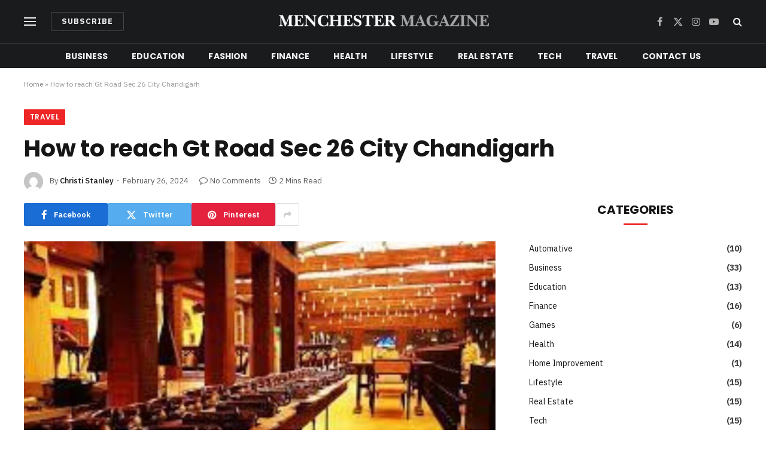

--- FILE ---
content_type: text/html; charset=UTF-8
request_url: https://menchestermagazine.com/gt-road-sec-26/
body_size: 17121
content:

<!DOCTYPE html>
<html lang="en-US" class="s-light site-s-light">

<head>

	<meta charset="UTF-8" />
	<meta name="viewport" content="width=device-width, initial-scale=1" />
	<meta name='robots' content='index, follow, max-image-preview:large, max-snippet:-1, max-video-preview:-1' />

	<!-- This site is optimized with the Yoast SEO plugin v26.6 - https://yoast.com/wordpress/plugins/seo/ -->
	<title>How to reach Gt Road Sec 26 City Chandigarh</title><link rel="preload" as="image" imagesrcset="https://menchestermagazine.com/wp-content/uploads/2024/02/gt-road-sec-26-city-Chandigarh-1024x683.jpg 1024w, https://menchestermagazine.com/wp-content/uploads/2024/02/gt-road-sec-26-city-Chandigarh-300x200.jpg 300w, https://menchestermagazine.com/wp-content/uploads/2024/02/gt-road-sec-26-city-Chandigarh-768x512.jpg 768w, https://menchestermagazine.com/wp-content/uploads/2024/02/gt-road-sec-26-city-Chandigarh-1536x1024.jpg 1536w, https://menchestermagazine.com/wp-content/uploads/2024/02/gt-road-sec-26-city-Chandigarh.jpg 1596w" imagesizes="(max-width: 788px) 100vw, 788px" /><link rel="preload" as="font" href="https://menchestermagazine.com/wp-content/themes/smart-mag/css/icons/fonts/ts-icons.woff2?v3.2" type="font/woff2" crossorigin="anonymous" />
	<meta name="description" content="Step-by-step route to reach gt road sec 26 easily. Check all the transportation modes to reach your destination" />
	<link rel="canonical" href="https://menchestermagazine.com/gt-road-sec-26/" />
	<meta property="og:locale" content="en_US" />
	<meta property="og:type" content="article" />
	<meta property="og:title" content="How to reach Gt Road Sec 26 City Chandigarh" />
	<meta property="og:description" content="Step-by-step route to reach gt road sec 26 easily. Check all the transportation modes to reach your destination" />
	<meta property="og:url" content="https://menchestermagazine.com/gt-road-sec-26/" />
	<meta property="og:site_name" content="Menchester Magazine" />
	<meta property="article:published_time" content="2024-02-26T08:24:29+00:00" />
	<meta property="article:modified_time" content="2024-02-26T08:24:30+00:00" />
	<meta property="og:image" content="https://menchestermagazine.com/wp-content/uploads/2024/02/gt-road-sec-26-city-Chandigarh.jpg" />
	<meta property="og:image:width" content="1596" />
	<meta property="og:image:height" content="1064" />
	<meta property="og:image:type" content="image/jpeg" />
	<meta name="author" content="Christi Stanley" />
	<meta name="twitter:card" content="summary_large_image" />
	<meta name="twitter:label1" content="Written by" />
	<meta name="twitter:data1" content="Christi Stanley" />
	<meta name="twitter:label2" content="Est. reading time" />
	<meta name="twitter:data2" content="2 minutes" />
	<script type="application/ld+json" class="yoast-schema-graph">{"@context":"https://schema.org","@graph":[{"@type":"Article","@id":"https://menchestermagazine.com/gt-road-sec-26/#article","isPartOf":{"@id":"https://menchestermagazine.com/gt-road-sec-26/"},"author":{"name":"Christi Stanley","@id":"https://menchestermagazine.com/#/schema/person/3c1a109eb191218cc921bb28e848784f"},"headline":"How to reach Gt Road Sec 26 City Chandigarh","datePublished":"2024-02-26T08:24:29+00:00","dateModified":"2024-02-26T08:24:30+00:00","mainEntityOfPage":{"@id":"https://menchestermagazine.com/gt-road-sec-26/"},"wordCount":341,"commentCount":0,"publisher":{"@id":"https://menchestermagazine.com/#organization"},"image":{"@id":"https://menchestermagazine.com/gt-road-sec-26/#primaryimage"},"thumbnailUrl":"https://menchestermagazine.com/wp-content/uploads/2024/02/gt-road-sec-26-city-Chandigarh.jpg","articleSection":["Travel"],"inLanguage":"en-US","potentialAction":[{"@type":"CommentAction","name":"Comment","target":["https://menchestermagazine.com/gt-road-sec-26/#respond"]}]},{"@type":"WebPage","@id":"https://menchestermagazine.com/gt-road-sec-26/","url":"https://menchestermagazine.com/gt-road-sec-26/","name":"How to reach Gt Road Sec 26 City Chandigarh","isPartOf":{"@id":"https://menchestermagazine.com/#website"},"primaryImageOfPage":{"@id":"https://menchestermagazine.com/gt-road-sec-26/#primaryimage"},"image":{"@id":"https://menchestermagazine.com/gt-road-sec-26/#primaryimage"},"thumbnailUrl":"https://menchestermagazine.com/wp-content/uploads/2024/02/gt-road-sec-26-city-Chandigarh.jpg","datePublished":"2024-02-26T08:24:29+00:00","dateModified":"2024-02-26T08:24:30+00:00","description":"Step-by-step route to reach gt road sec 26 easily. Check all the transportation modes to reach your destination","breadcrumb":{"@id":"https://menchestermagazine.com/gt-road-sec-26/#breadcrumb"},"inLanguage":"en-US","potentialAction":[{"@type":"ReadAction","target":["https://menchestermagazine.com/gt-road-sec-26/"]}]},{"@type":"ImageObject","inLanguage":"en-US","@id":"https://menchestermagazine.com/gt-road-sec-26/#primaryimage","url":"https://menchestermagazine.com/wp-content/uploads/2024/02/gt-road-sec-26-city-Chandigarh.jpg","contentUrl":"https://menchestermagazine.com/wp-content/uploads/2024/02/gt-road-sec-26-city-Chandigarh.jpg","width":1596,"height":1064,"caption":"gt road sec 26"},{"@type":"BreadcrumbList","@id":"https://menchestermagazine.com/gt-road-sec-26/#breadcrumb","itemListElement":[{"@type":"ListItem","position":1,"name":"Home","item":"https://menchestermagazine.com/"},{"@type":"ListItem","position":2,"name":"How to reach Gt Road Sec 26 City Chandigarh"}]},{"@type":"WebSite","@id":"https://menchestermagazine.com/#website","url":"https://menchestermagazine.com/","name":"Menchester Magazine","description":"","publisher":{"@id":"https://menchestermagazine.com/#organization"},"potentialAction":[{"@type":"SearchAction","target":{"@type":"EntryPoint","urlTemplate":"https://menchestermagazine.com/?s={search_term_string}"},"query-input":{"@type":"PropertyValueSpecification","valueRequired":true,"valueName":"search_term_string"}}],"inLanguage":"en-US"},{"@type":"Organization","@id":"https://menchestermagazine.com/#organization","name":"Menchester Magazine","url":"https://menchestermagazine.com/","logo":{"@type":"ImageObject","inLanguage":"en-US","@id":"https://menchestermagazine.com/#/schema/logo/image/","url":"https://menchestermagazine.com/wp-content/uploads/2025/10/cropped-Menchester-Magazines.png","contentUrl":"https://menchestermagazine.com/wp-content/uploads/2025/10/cropped-Menchester-Magazines.png","width":361,"height":40,"caption":"Menchester Magazine"},"image":{"@id":"https://menchestermagazine.com/#/schema/logo/image/"}},{"@type":"Person","@id":"https://menchestermagazine.com/#/schema/person/3c1a109eb191218cc921bb28e848784f","name":"Christi Stanley","image":{"@type":"ImageObject","inLanguage":"en-US","@id":"https://menchestermagazine.com/#/schema/person/image/","url":"https://secure.gravatar.com/avatar/4e6176ff2eb0b009219699abbaaa2153fbc8cc96277920dcc7c12d7373e0157f?s=96&d=mm&r=g","contentUrl":"https://secure.gravatar.com/avatar/4e6176ff2eb0b009219699abbaaa2153fbc8cc96277920dcc7c12d7373e0157f?s=96&d=mm&r=g","caption":"Christi Stanley"},"sameAs":["https://menchestermagazine.com"],"url":"https://menchestermagazine.com/author/adamsmith/"}]}</script>
	<!-- / Yoast SEO plugin. -->


<link rel='dns-prefetch' href='//fonts.googleapis.com' />
<link rel="alternate" type="application/rss+xml" title="Menchester Magazine &raquo; Feed" href="https://menchestermagazine.com/feed/" />
<link rel="alternate" type="application/rss+xml" title="Menchester Magazine &raquo; Comments Feed" href="https://menchestermagazine.com/comments/feed/" />
<link rel="alternate" type="application/rss+xml" title="Menchester Magazine &raquo; How to reach Gt Road Sec 26 City Chandigarh Comments Feed" href="https://menchestermagazine.com/gt-road-sec-26/feed/" />
<link rel="alternate" title="oEmbed (JSON)" type="application/json+oembed" href="https://menchestermagazine.com/wp-json/oembed/1.0/embed?url=https%3A%2F%2Fmenchestermagazine.com%2Fgt-road-sec-26%2F" />
<link rel="alternate" title="oEmbed (XML)" type="text/xml+oembed" href="https://menchestermagazine.com/wp-json/oembed/1.0/embed?url=https%3A%2F%2Fmenchestermagazine.com%2Fgt-road-sec-26%2F&#038;format=xml" />
<style id='wp-img-auto-sizes-contain-inline-css' type='text/css'>
img:is([sizes=auto i],[sizes^="auto," i]){contain-intrinsic-size:3000px 1500px}
/*# sourceURL=wp-img-auto-sizes-contain-inline-css */
</style>
<style id='wp-emoji-styles-inline-css' type='text/css'>

	img.wp-smiley, img.emoji {
		display: inline !important;
		border: none !important;
		box-shadow: none !important;
		height: 1em !important;
		width: 1em !important;
		margin: 0 0.07em !important;
		vertical-align: -0.1em !important;
		background: none !important;
		padding: 0 !important;
	}
/*# sourceURL=wp-emoji-styles-inline-css */
</style>
<link rel='stylesheet' id='wp-block-library-css' href='https://menchestermagazine.com/wp-includes/css/dist/block-library/style.min.css?ver=6.9' type='text/css' media='all' />
<style id='classic-theme-styles-inline-css' type='text/css'>
/*! This file is auto-generated */
.wp-block-button__link{color:#fff;background-color:#32373c;border-radius:9999px;box-shadow:none;text-decoration:none;padding:calc(.667em + 2px) calc(1.333em + 2px);font-size:1.125em}.wp-block-file__button{background:#32373c;color:#fff;text-decoration:none}
/*# sourceURL=/wp-includes/css/classic-themes.min.css */
</style>
<style id='global-styles-inline-css' type='text/css'>
:root{--wp--preset--aspect-ratio--square: 1;--wp--preset--aspect-ratio--4-3: 4/3;--wp--preset--aspect-ratio--3-4: 3/4;--wp--preset--aspect-ratio--3-2: 3/2;--wp--preset--aspect-ratio--2-3: 2/3;--wp--preset--aspect-ratio--16-9: 16/9;--wp--preset--aspect-ratio--9-16: 9/16;--wp--preset--color--black: #000000;--wp--preset--color--cyan-bluish-gray: #abb8c3;--wp--preset--color--white: #ffffff;--wp--preset--color--pale-pink: #f78da7;--wp--preset--color--vivid-red: #cf2e2e;--wp--preset--color--luminous-vivid-orange: #ff6900;--wp--preset--color--luminous-vivid-amber: #fcb900;--wp--preset--color--light-green-cyan: #7bdcb5;--wp--preset--color--vivid-green-cyan: #00d084;--wp--preset--color--pale-cyan-blue: #8ed1fc;--wp--preset--color--vivid-cyan-blue: #0693e3;--wp--preset--color--vivid-purple: #9b51e0;--wp--preset--gradient--vivid-cyan-blue-to-vivid-purple: linear-gradient(135deg,rgb(6,147,227) 0%,rgb(155,81,224) 100%);--wp--preset--gradient--light-green-cyan-to-vivid-green-cyan: linear-gradient(135deg,rgb(122,220,180) 0%,rgb(0,208,130) 100%);--wp--preset--gradient--luminous-vivid-amber-to-luminous-vivid-orange: linear-gradient(135deg,rgb(252,185,0) 0%,rgb(255,105,0) 100%);--wp--preset--gradient--luminous-vivid-orange-to-vivid-red: linear-gradient(135deg,rgb(255,105,0) 0%,rgb(207,46,46) 100%);--wp--preset--gradient--very-light-gray-to-cyan-bluish-gray: linear-gradient(135deg,rgb(238,238,238) 0%,rgb(169,184,195) 100%);--wp--preset--gradient--cool-to-warm-spectrum: linear-gradient(135deg,rgb(74,234,220) 0%,rgb(151,120,209) 20%,rgb(207,42,186) 40%,rgb(238,44,130) 60%,rgb(251,105,98) 80%,rgb(254,248,76) 100%);--wp--preset--gradient--blush-light-purple: linear-gradient(135deg,rgb(255,206,236) 0%,rgb(152,150,240) 100%);--wp--preset--gradient--blush-bordeaux: linear-gradient(135deg,rgb(254,205,165) 0%,rgb(254,45,45) 50%,rgb(107,0,62) 100%);--wp--preset--gradient--luminous-dusk: linear-gradient(135deg,rgb(255,203,112) 0%,rgb(199,81,192) 50%,rgb(65,88,208) 100%);--wp--preset--gradient--pale-ocean: linear-gradient(135deg,rgb(255,245,203) 0%,rgb(182,227,212) 50%,rgb(51,167,181) 100%);--wp--preset--gradient--electric-grass: linear-gradient(135deg,rgb(202,248,128) 0%,rgb(113,206,126) 100%);--wp--preset--gradient--midnight: linear-gradient(135deg,rgb(2,3,129) 0%,rgb(40,116,252) 100%);--wp--preset--font-size--small: 13px;--wp--preset--font-size--medium: 20px;--wp--preset--font-size--large: 36px;--wp--preset--font-size--x-large: 42px;--wp--preset--spacing--20: 0.44rem;--wp--preset--spacing--30: 0.67rem;--wp--preset--spacing--40: 1rem;--wp--preset--spacing--50: 1.5rem;--wp--preset--spacing--60: 2.25rem;--wp--preset--spacing--70: 3.38rem;--wp--preset--spacing--80: 5.06rem;--wp--preset--shadow--natural: 6px 6px 9px rgba(0, 0, 0, 0.2);--wp--preset--shadow--deep: 12px 12px 50px rgba(0, 0, 0, 0.4);--wp--preset--shadow--sharp: 6px 6px 0px rgba(0, 0, 0, 0.2);--wp--preset--shadow--outlined: 6px 6px 0px -3px rgb(255, 255, 255), 6px 6px rgb(0, 0, 0);--wp--preset--shadow--crisp: 6px 6px 0px rgb(0, 0, 0);}:where(.is-layout-flex){gap: 0.5em;}:where(.is-layout-grid){gap: 0.5em;}body .is-layout-flex{display: flex;}.is-layout-flex{flex-wrap: wrap;align-items: center;}.is-layout-flex > :is(*, div){margin: 0;}body .is-layout-grid{display: grid;}.is-layout-grid > :is(*, div){margin: 0;}:where(.wp-block-columns.is-layout-flex){gap: 2em;}:where(.wp-block-columns.is-layout-grid){gap: 2em;}:where(.wp-block-post-template.is-layout-flex){gap: 1.25em;}:where(.wp-block-post-template.is-layout-grid){gap: 1.25em;}.has-black-color{color: var(--wp--preset--color--black) !important;}.has-cyan-bluish-gray-color{color: var(--wp--preset--color--cyan-bluish-gray) !important;}.has-white-color{color: var(--wp--preset--color--white) !important;}.has-pale-pink-color{color: var(--wp--preset--color--pale-pink) !important;}.has-vivid-red-color{color: var(--wp--preset--color--vivid-red) !important;}.has-luminous-vivid-orange-color{color: var(--wp--preset--color--luminous-vivid-orange) !important;}.has-luminous-vivid-amber-color{color: var(--wp--preset--color--luminous-vivid-amber) !important;}.has-light-green-cyan-color{color: var(--wp--preset--color--light-green-cyan) !important;}.has-vivid-green-cyan-color{color: var(--wp--preset--color--vivid-green-cyan) !important;}.has-pale-cyan-blue-color{color: var(--wp--preset--color--pale-cyan-blue) !important;}.has-vivid-cyan-blue-color{color: var(--wp--preset--color--vivid-cyan-blue) !important;}.has-vivid-purple-color{color: var(--wp--preset--color--vivid-purple) !important;}.has-black-background-color{background-color: var(--wp--preset--color--black) !important;}.has-cyan-bluish-gray-background-color{background-color: var(--wp--preset--color--cyan-bluish-gray) !important;}.has-white-background-color{background-color: var(--wp--preset--color--white) !important;}.has-pale-pink-background-color{background-color: var(--wp--preset--color--pale-pink) !important;}.has-vivid-red-background-color{background-color: var(--wp--preset--color--vivid-red) !important;}.has-luminous-vivid-orange-background-color{background-color: var(--wp--preset--color--luminous-vivid-orange) !important;}.has-luminous-vivid-amber-background-color{background-color: var(--wp--preset--color--luminous-vivid-amber) !important;}.has-light-green-cyan-background-color{background-color: var(--wp--preset--color--light-green-cyan) !important;}.has-vivid-green-cyan-background-color{background-color: var(--wp--preset--color--vivid-green-cyan) !important;}.has-pale-cyan-blue-background-color{background-color: var(--wp--preset--color--pale-cyan-blue) !important;}.has-vivid-cyan-blue-background-color{background-color: var(--wp--preset--color--vivid-cyan-blue) !important;}.has-vivid-purple-background-color{background-color: var(--wp--preset--color--vivid-purple) !important;}.has-black-border-color{border-color: var(--wp--preset--color--black) !important;}.has-cyan-bluish-gray-border-color{border-color: var(--wp--preset--color--cyan-bluish-gray) !important;}.has-white-border-color{border-color: var(--wp--preset--color--white) !important;}.has-pale-pink-border-color{border-color: var(--wp--preset--color--pale-pink) !important;}.has-vivid-red-border-color{border-color: var(--wp--preset--color--vivid-red) !important;}.has-luminous-vivid-orange-border-color{border-color: var(--wp--preset--color--luminous-vivid-orange) !important;}.has-luminous-vivid-amber-border-color{border-color: var(--wp--preset--color--luminous-vivid-amber) !important;}.has-light-green-cyan-border-color{border-color: var(--wp--preset--color--light-green-cyan) !important;}.has-vivid-green-cyan-border-color{border-color: var(--wp--preset--color--vivid-green-cyan) !important;}.has-pale-cyan-blue-border-color{border-color: var(--wp--preset--color--pale-cyan-blue) !important;}.has-vivid-cyan-blue-border-color{border-color: var(--wp--preset--color--vivid-cyan-blue) !important;}.has-vivid-purple-border-color{border-color: var(--wp--preset--color--vivid-purple) !important;}.has-vivid-cyan-blue-to-vivid-purple-gradient-background{background: var(--wp--preset--gradient--vivid-cyan-blue-to-vivid-purple) !important;}.has-light-green-cyan-to-vivid-green-cyan-gradient-background{background: var(--wp--preset--gradient--light-green-cyan-to-vivid-green-cyan) !important;}.has-luminous-vivid-amber-to-luminous-vivid-orange-gradient-background{background: var(--wp--preset--gradient--luminous-vivid-amber-to-luminous-vivid-orange) !important;}.has-luminous-vivid-orange-to-vivid-red-gradient-background{background: var(--wp--preset--gradient--luminous-vivid-orange-to-vivid-red) !important;}.has-very-light-gray-to-cyan-bluish-gray-gradient-background{background: var(--wp--preset--gradient--very-light-gray-to-cyan-bluish-gray) !important;}.has-cool-to-warm-spectrum-gradient-background{background: var(--wp--preset--gradient--cool-to-warm-spectrum) !important;}.has-blush-light-purple-gradient-background{background: var(--wp--preset--gradient--blush-light-purple) !important;}.has-blush-bordeaux-gradient-background{background: var(--wp--preset--gradient--blush-bordeaux) !important;}.has-luminous-dusk-gradient-background{background: var(--wp--preset--gradient--luminous-dusk) !important;}.has-pale-ocean-gradient-background{background: var(--wp--preset--gradient--pale-ocean) !important;}.has-electric-grass-gradient-background{background: var(--wp--preset--gradient--electric-grass) !important;}.has-midnight-gradient-background{background: var(--wp--preset--gradient--midnight) !important;}.has-small-font-size{font-size: var(--wp--preset--font-size--small) !important;}.has-medium-font-size{font-size: var(--wp--preset--font-size--medium) !important;}.has-large-font-size{font-size: var(--wp--preset--font-size--large) !important;}.has-x-large-font-size{font-size: var(--wp--preset--font-size--x-large) !important;}
:where(.wp-block-post-template.is-layout-flex){gap: 1.25em;}:where(.wp-block-post-template.is-layout-grid){gap: 1.25em;}
:where(.wp-block-term-template.is-layout-flex){gap: 1.25em;}:where(.wp-block-term-template.is-layout-grid){gap: 1.25em;}
:where(.wp-block-columns.is-layout-flex){gap: 2em;}:where(.wp-block-columns.is-layout-grid){gap: 2em;}
:root :where(.wp-block-pullquote){font-size: 1.5em;line-height: 1.6;}
/*# sourceURL=global-styles-inline-css */
</style>
<link rel='stylesheet' id='smartmag-core-css' href='https://menchestermagazine.com/wp-content/themes/smart-mag/style.css?ver=10.3.2' type='text/css' media='all' />
<style id='smartmag-core-inline-css' type='text/css'>
:root { --c-main: #ef2626;
--c-main-rgb: 239,38,38;
--text-font: "IBM Plex Sans", system-ui, -apple-system, "Segoe UI", Arial, sans-serif;
--body-font: "IBM Plex Sans", system-ui, -apple-system, "Segoe UI", Arial, sans-serif;
--title-font: "Poppins", system-ui, -apple-system, "Segoe UI", Arial, sans-serif;
--h-font: "Poppins", system-ui, -apple-system, "Segoe UI", Arial, sans-serif;
--text-h-font: var(--h-font);
--title-size-s: 16px;
--title-size-n: 17px;
--title-size-m: 18px;
--title-fw-semi: 700;
--c-post-meta: #5e5e5e; }
.smart-head-main .smart-head-mid { --head-h: 72px; }
.s-dark .smart-head-main .smart-head-mid,
.smart-head-main .s-dark.smart-head-mid { background-color: #1a1b1d; }
.smart-head-main .smart-head-mid { border-top-width: 0px; }
.smart-head-main .smart-head-bot { --head-h: 42px; background-color: #1a1b1d; border-top-width: 1px; }
.s-dark .smart-head-main .smart-head-bot,
.smart-head-main .s-dark.smart-head-bot { border-top-color: #383838; }
.smart-head-main .smart-head-bot { border-bottom-width: 0px; }
.s-dark .smart-head-main .smart-head-bot,
.smart-head-main .s-dark.smart-head-bot { border-bottom-color: #383838; }
.navigation { font-family: "Poppins", system-ui, -apple-system, "Segoe UI", Arial, sans-serif; }
.navigation-main .menu > li > a { font-size: 14px; font-weight: bold; text-transform: uppercase; letter-spacing: .01em; }
.navigation-main .menu > li li a { font-size: 13px; }
.navigation-main { --nav-items-space: 20px; }
.nav-hov-b .menu > li > a:before { border-width: 3px; }
.s-dark .navigation { --c-nav-blip: #bababa; --c-nav-hov-bg: rgba(239,239,239,0); }
.mobile-menu { font-family: "Poppins", system-ui, -apple-system, "Segoe UI", Arial, sans-serif; font-weight: 600; }
.s-dark .smart-head-main .spc-social,
.smart-head-main .s-dark .spc-social { --c-spc-social: #b2b2b2; }
.smart-head-main .spc-social { --spc-social-fs: 16px; --spc-social-space: 5px; }
.smart-head-main .hamburger-icon { --line-weight: 2px; }
.smart-head-main .offcanvas-toggle { --item-mr: 25px; }
.smart-head .ts-button1 { font-weight: bold; line-height: .8; letter-spacing: 0.08em; }
.upper-footer .block-head { --space-below: 35px; --line-weight: 3px; --c-border: #0a0a0a; }
.post-meta .meta-item, .post-meta .text-in { font-size: 13px; }
.post-meta .post-cat > a { font-family: "Poppins", system-ui, -apple-system, "Segoe UI", Arial, sans-serif; font-weight: 600; }
.s-light .block-wrap.s-dark { --c-post-meta: var(--c-contrast-450); }
.s-dark, .s-light .block-wrap.s-dark { --c-post-meta: #e0e0e0; }
.post-meta { --p-meta-sep: "-"; --p-meta-sep-pad: 5px; }
.post-meta .meta-item:before { transform: scale(0.85); }
.cat-labels .category { font-family: "Poppins", system-ui, -apple-system, "Segoe UI", Arial, sans-serif; font-size: 13px; font-weight: 600; font-style: normal; text-transform: uppercase; line-height: 1.8; }
.block-head .heading { font-family: "Poppins", system-ui, -apple-system, "Segoe UI", Arial, sans-serif; }
.block-head-c .heading { font-size: 20px; }
.block-head-c { --line-weight: 3px; }
.block-head-c2 { --line-weight: 3px; }
.block-head-e1 .heading { font-size: 20px; }
.site-s-light .entry-content { color: #212121; }
.s-dark .entry-content { color: #efefef; }
.post-share-float .service { margin-bottom: 6px; font-size: 16px; }
.s-head-large .post-title { font-size: 39px; }
@media (min-width: 941px) and (max-width: 1200px) { .navigation-main .menu > li > a { font-size: calc(10px + (14px - 10px) * .7); } }
@media (max-width: 767px) { .s-head-large .post-title { font-size: 32px; } }


/*# sourceURL=smartmag-core-inline-css */
</style>
<link rel='stylesheet' id='smartmag-magnific-popup-css' href='https://menchestermagazine.com/wp-content/themes/smart-mag/css/lightbox.css?ver=10.3.2' type='text/css' media='all' />
<link rel='stylesheet' id='smartmag-icons-css' href='https://menchestermagazine.com/wp-content/themes/smart-mag/css/icons/icons.css?ver=10.3.2' type='text/css' media='all' />
<link rel='stylesheet' id='smartmag-gfonts-custom-css' href='https://fonts.googleapis.com/css?family=IBM+Plex+Sans%3A400%2C500%2C600%2C700%7CPoppins%3A400%2C500%2C600%2C700&#038;display=swap' type='text/css' media='all' />
<script type="text/javascript" id="smartmag-lazy-inline-js-after">
/* <![CDATA[ */
/**
 * @copyright ThemeSphere
 * @preserve
 */
var BunyadLazy={};BunyadLazy.load=function(){function a(e,n){var t={};e.dataset.bgset&&e.dataset.sizes?(t.sizes=e.dataset.sizes,t.srcset=e.dataset.bgset):t.src=e.dataset.bgsrc,function(t){var a=t.dataset.ratio;if(0<a){const e=t.parentElement;if(e.classList.contains("media-ratio")){const n=e.style;n.getPropertyValue("--a-ratio")||(n.paddingBottom=100/a+"%")}}}(e);var a,o=document.createElement("img");for(a in o.onload=function(){var t="url('"+(o.currentSrc||o.src)+"')",a=e.style;a.backgroundImage!==t&&requestAnimationFrame(()=>{a.backgroundImage=t,n&&n()}),o.onload=null,o.onerror=null,o=null},o.onerror=o.onload,t)o.setAttribute(a,t[a]);o&&o.complete&&0<o.naturalWidth&&o.onload&&o.onload()}function e(t){t.dataset.loaded||a(t,()=>{document.dispatchEvent(new Event("lazyloaded")),t.dataset.loaded=1})}function n(t){"complete"===document.readyState?t():window.addEventListener("load",t)}return{initEarly:function(){var t,a=()=>{document.querySelectorAll(".img.bg-cover:not(.lazyload)").forEach(e)};"complete"!==document.readyState?(t=setInterval(a,150),n(()=>{a(),clearInterval(t)})):a()},callOnLoad:n,initBgImages:function(t){t&&n(()=>{document.querySelectorAll(".img.bg-cover").forEach(e)})},bgLoad:a}}(),BunyadLazy.load.initEarly();
//# sourceURL=smartmag-lazy-inline-js-after
/* ]]> */
</script>
<script type="text/javascript" src="https://menchestermagazine.com/wp-includes/js/jquery/jquery.min.js?ver=3.7.1" id="jquery-core-js"></script>
<script type="text/javascript" src="https://menchestermagazine.com/wp-includes/js/jquery/jquery-migrate.min.js?ver=3.4.1" id="jquery-migrate-js"></script>
<link rel="https://api.w.org/" href="https://menchestermagazine.com/wp-json/" /><link rel="alternate" title="JSON" type="application/json" href="https://menchestermagazine.com/wp-json/wp/v2/posts/784" /><link rel="EditURI" type="application/rsd+xml" title="RSD" href="https://menchestermagazine.com/xmlrpc.php?rsd" />
<meta name="generator" content="WordPress 6.9" />
<link rel='shortlink' href='https://menchestermagazine.com/?p=784' />

		<script>
		var BunyadSchemeKey = 'bunyad-scheme';
		(() => {
			const d = document.documentElement;
			const c = d.classList;
			var scheme = localStorage.getItem(BunyadSchemeKey);
			
			if (scheme) {
				d.dataset.origClass = c;
				scheme === 'dark' ? c.remove('s-light', 'site-s-light') : c.remove('s-dark', 'site-s-dark');
				c.add('site-s-' + scheme, 's-' + scheme);
			}
		})();
		</script>
		<meta name="generator" content="Elementor 3.34.0; features: e_font_icon_svg, additional_custom_breakpoints; settings: css_print_method-external, google_font-enabled, font_display-swap">
<style type="text/css">.recentcomments a{display:inline !important;padding:0 !important;margin:0 !important;}</style>			<style>
				.e-con.e-parent:nth-of-type(n+4):not(.e-lazyloaded):not(.e-no-lazyload),
				.e-con.e-parent:nth-of-type(n+4):not(.e-lazyloaded):not(.e-no-lazyload) * {
					background-image: none !important;
				}
				@media screen and (max-height: 1024px) {
					.e-con.e-parent:nth-of-type(n+3):not(.e-lazyloaded):not(.e-no-lazyload),
					.e-con.e-parent:nth-of-type(n+3):not(.e-lazyloaded):not(.e-no-lazyload) * {
						background-image: none !important;
					}
				}
				@media screen and (max-height: 640px) {
					.e-con.e-parent:nth-of-type(n+2):not(.e-lazyloaded):not(.e-no-lazyload),
					.e-con.e-parent:nth-of-type(n+2):not(.e-lazyloaded):not(.e-no-lazyload) * {
						background-image: none !important;
					}
				}
			</style>
			

</head>

<body class="wp-singular post-template-default single single-post postid-784 single-format-standard wp-custom-logo wp-theme-smart-mag right-sidebar post-layout-large post-cat-2 has-lb has-lb-sm ts-img-hov-fade layout-normal elementor-default elementor-kit-3678">



<div class="main-wrap">

	
<div class="off-canvas-backdrop"></div>
<div class="mobile-menu-container off-canvas s-dark" id="off-canvas">

	<div class="off-canvas-head">
		<a href="#" class="close">
			<span class="visuallyhidden">Close Menu</span>
			<i class="tsi tsi-times"></i>
		</a>

		<div class="ts-logo">
					</div>
	</div>

	<div class="off-canvas-content">

					<ul class="mobile-menu"></ul>
		
					<div class="off-canvas-widgets">
				
		<div id="smartmag-block-newsletter-2" class="widget ts-block-widget smartmag-widget-newsletter">		
		<div class="block">
			<div class="block-newsletter ">
	<div class="spc-newsletter spc-newsletter-b spc-newsletter-center spc-newsletter-sm">

		<div class="bg-wrap"></div>

		
		<div class="inner">

			
			
			<h3 class="heading">
				Subscribe to Updates			</h3>

							<div class="base-text message">
					<p>Get the latest creative news from FooBar about art, design and business.</p>
</div>
			
							<form method="post" action="" class="form fields-style fields-full" target="_blank">
					<div class="main-fields">
						<p class="field-email">
							<input type="email" name="EMAIL" placeholder="Your email address.." required />
						</p>
						
						<p class="field-submit">
							<input type="submit" value="Subscribe" />
						</p>
					</div>

											<p class="disclaimer">
							<label>
																	<input type="checkbox" name="privacy" required />
								
								By signing up, you agree to the our terms and our <a href="#">Privacy Policy</a> agreement.							</label>
						</p>
									</form>
			
			
		</div>
	</div>
</div>		</div>

		</div>
		<div id="smartmag-block-posts-small-3" class="widget ts-block-widget smartmag-widget-posts-small">		
		<div class="block">
					<section class="block-wrap block-posts-small block-sc mb-none" data-id="1">

			<div class="widget-title block-head block-head-ac block-head-b"><h5 class="heading">What's Hot</h5></div>	
			<div class="block-content">
				
	<div class="loop loop-small loop-small-a loop-sep loop-small-sep grid grid-1 md:grid-1 sm:grid-1 xs:grid-1">

					
<article class="l-post small-post small-a-post m-pos-left">

	
			<div class="media">

		
			<a href="https://menchestermagazine.com/understanding-nifty-50-its-meaning-significance-and-market-role/" class="image-link media-ratio ar-bunyad-thumb" title="Understanding Nifty 50: Its Meaning, Significance, and Market Role"><span data-bgsrc="https://menchestermagazine.com/wp-content/uploads/2026/01/stock_11zon-300x200.png" class="img bg-cover wp-post-image attachment-medium size-medium lazyload" data-bgset="https://menchestermagazine.com/wp-content/uploads/2026/01/stock_11zon-300x200.png 300w, https://menchestermagazine.com/wp-content/uploads/2026/01/stock_11zon-768x512.png 768w, https://menchestermagazine.com/wp-content/uploads/2026/01/stock_11zon-150x100.png 150w, https://menchestermagazine.com/wp-content/uploads/2026/01/stock_11zon-450x300.png 450w, https://menchestermagazine.com/wp-content/uploads/2026/01/stock_11zon.png 941w" data-sizes="(max-width: 110px) 100vw, 110px"></span></a>			
			
			
			
		
		</div>
	

	
		<div class="content">

			<div class="post-meta post-meta-a post-meta-left has-below"><h4 class="is-title post-title"><a href="https://menchestermagazine.com/understanding-nifty-50-its-meaning-significance-and-market-role/">Understanding Nifty 50: Its Meaning, Significance, and Market Role</a></h4><div class="post-meta-items meta-below"><span class="meta-item date"><span class="date-link"><time class="post-date" datetime="2026-01-20T04:36:08+00:00">January 20, 2026</time></span></span></div></div>			
			
			
		</div>

	
</article>	
					
<article class="l-post small-post small-a-post m-pos-left">

	
			<div class="media">

		
			<a href="https://menchestermagazine.com/managed-office-vs-traditional-leasing-what-works-better-in-pune/" class="image-link media-ratio ar-bunyad-thumb" title="Managed Office vs Traditional Leasing: What Works Better in Pune?"><span data-bgsrc="https://menchestermagazine.com/wp-content/uploads/2025/12/office_11zon-300x200.jpg" class="img bg-cover wp-post-image attachment-medium size-medium lazyload" data-bgset="https://menchestermagazine.com/wp-content/uploads/2025/12/office_11zon-300x200.jpg 300w, https://menchestermagazine.com/wp-content/uploads/2025/12/office_11zon-1024x683.jpg 1024w, https://menchestermagazine.com/wp-content/uploads/2025/12/office_11zon-768x512.jpg 768w, https://menchestermagazine.com/wp-content/uploads/2025/12/office_11zon.jpg 1536w" data-sizes="(max-width: 110px) 100vw, 110px"></span></a>			
			
			
			
		
		</div>
	

	
		<div class="content">

			<div class="post-meta post-meta-a post-meta-left has-below"><h4 class="is-title post-title"><a href="https://menchestermagazine.com/managed-office-vs-traditional-leasing-what-works-better-in-pune/">Managed Office vs Traditional Leasing: What Works Better in Pune?</a></h4><div class="post-meta-items meta-below"><span class="meta-item date"><span class="date-link"><time class="post-date" datetime="2025-12-29T03:53:10+00:00">December 29, 2025</time></span></span></div></div>			
			
			
		</div>

	
</article>	
					
<article class="l-post small-post small-a-post m-pos-left">

	
			<div class="media">

		
			<a href="https://menchestermagazine.com/why-startups-choose-a-virtual-office-in-manila-today/" class="image-link media-ratio ar-bunyad-thumb" title="Why Startups Choose a Virtual Office in Manila Today"><span data-bgsrc="https://menchestermagazine.com/wp-content/uploads/2025/05/business-1-300x200.jpg" class="img bg-cover wp-post-image attachment-medium size-medium lazyload" data-bgset="https://menchestermagazine.com/wp-content/uploads/2025/05/business-1-300x200.jpg 300w, https://menchestermagazine.com/wp-content/uploads/2025/05/business-1-1024x683.jpg 1024w, https://menchestermagazine.com/wp-content/uploads/2025/05/business-1-768x512.jpg 768w, https://menchestermagazine.com/wp-content/uploads/2025/05/business-1-1536x1024.jpg 1536w, https://menchestermagazine.com/wp-content/uploads/2025/05/business-1.jpg 1596w" data-sizes="(max-width: 110px) 100vw, 110px"></span></a>			
			
			
			
		
		</div>
	

	
		<div class="content">

			<div class="post-meta post-meta-a post-meta-left has-below"><h4 class="is-title post-title"><a href="https://menchestermagazine.com/why-startups-choose-a-virtual-office-in-manila-today/">Why Startups Choose a Virtual Office in Manila Today</a></h4><div class="post-meta-items meta-below"><span class="meta-item date"><span class="date-link"><time class="post-date" datetime="2025-12-19T09:34:53+00:00">December 19, 2025</time></span></span></div></div>			
			
			
		</div>

	
</article>	
		
	</div>

					</div>

		</section>
				</div>

		</div>			</div>
		
		
		<div class="spc-social-block spc-social spc-social-b smart-head-social">
		
			
				<a href="#" class="link service s-facebook" target="_blank" rel="nofollow noopener">
					<i class="icon tsi tsi-facebook"></i>					<span class="visuallyhidden">Facebook</span>
				</a>
									
			
				<a href="#" class="link service s-twitter" target="_blank" rel="nofollow noopener">
					<i class="icon tsi tsi-twitter"></i>					<span class="visuallyhidden">X (Twitter)</span>
				</a>
									
			
				<a href="#" class="link service s-instagram" target="_blank" rel="nofollow noopener">
					<i class="icon tsi tsi-instagram"></i>					<span class="visuallyhidden">Instagram</span>
				</a>
									
			
		</div>

		
	</div>

</div>
<div class="smart-head smart-head-a smart-head-main" id="smart-head" data-sticky="auto" data-sticky-type="smart" data-sticky-full>
	
	<div class="smart-head-row smart-head-mid smart-head-row-3 s-dark smart-head-row-full">

		<div class="inner wrap">

							
				<div class="items items-left ">
				
<button class="offcanvas-toggle has-icon" type="button" aria-label="Menu">
	<span class="hamburger-icon hamburger-icon-b">
		<span class="inner"></span>
	</span>
</button>
	<a href="#" class="ts-button ts-button-alt ts-button1">
		Subscribe	</a>
				</div>

							
				<div class="items items-center ">
					<a href="https://menchestermagazine.com/" title="Menchester Magazine" rel="home" class="logo-link ts-logo logo-is-image">
		<span>
			
				
					<img src="https://menchestermagazine.com/wp-content/uploads/2026/01/menchester-Magazine.png" class="logo-image" alt="Menchester Magazine" width="512" height="74"/>
									 
					</span>
	</a>				</div>

							
				<div class="items items-right ">
				
		<div class="spc-social-block spc-social spc-social-a smart-head-social">
		
			
				<a href="#" class="link service s-facebook" target="_blank" rel="nofollow noopener">
					<i class="icon tsi tsi-facebook"></i>					<span class="visuallyhidden">Facebook</span>
				</a>
									
			
				<a href="#" class="link service s-twitter" target="_blank" rel="nofollow noopener">
					<i class="icon tsi tsi-twitter"></i>					<span class="visuallyhidden">X (Twitter)</span>
				</a>
									
			
				<a href="#" class="link service s-instagram" target="_blank" rel="nofollow noopener">
					<i class="icon tsi tsi-instagram"></i>					<span class="visuallyhidden">Instagram</span>
				</a>
									
			
				<a href="#" class="link service s-youtube" target="_blank" rel="nofollow noopener">
					<i class="icon tsi tsi-youtube-play"></i>					<span class="visuallyhidden">YouTube</span>
				</a>
									
			
		</div>

		

	<a href="#" class="search-icon has-icon-only is-icon" title="Search">
		<i class="tsi tsi-search"></i>
	</a>

				</div>

						
		</div>
	</div>

	
	<div class="smart-head-row smart-head-bot smart-head-row-3 s-dark has-center-nav smart-head-row-full">

		<div class="inner wrap">

							
				<div class="items items-left empty">
								</div>

							
				<div class="items items-center ">
					<div class="nav-wrap">
		<nav class="navigation navigation-main nav-hov-b">
			<ul id="menu-main_kd" class="menu"><li id="menu-item-3578" class="menu-item menu-item-type-taxonomy menu-item-object-category menu-cat-4 menu-item-3578"><a href="https://menchestermagazine.com/category/business/">Business</a></li>
<li id="menu-item-3579" class="menu-item menu-item-type-taxonomy menu-item-object-category menu-cat-7 menu-item-3579"><a href="https://menchestermagazine.com/category/education/">Education</a></li>
<li id="menu-item-3580" class="menu-item menu-item-type-taxonomy menu-item-object-category menu-cat-23 menu-item-3580"><a href="https://menchestermagazine.com/category/fashion/">Fashion</a></li>
<li id="menu-item-3581" class="menu-item menu-item-type-taxonomy menu-item-object-category menu-cat-8 menu-item-3581"><a href="https://menchestermagazine.com/category/finance/">Finance</a></li>
<li id="menu-item-3582" class="menu-item menu-item-type-taxonomy menu-item-object-category menu-cat-6 menu-item-3582"><a href="https://menchestermagazine.com/category/health/">Health</a></li>
<li id="menu-item-3583" class="menu-item menu-item-type-taxonomy menu-item-object-category menu-cat-3 menu-item-3583"><a href="https://menchestermagazine.com/category/lifestyle/">Lifestyle</a></li>
<li id="menu-item-3584" class="menu-item menu-item-type-taxonomy menu-item-object-category menu-cat-9 menu-item-3584"><a href="https://menchestermagazine.com/category/real-estate/">Real Estate</a></li>
<li id="menu-item-3586" class="menu-item menu-item-type-taxonomy menu-item-object-category menu-cat-12 menu-item-3586"><a href="https://menchestermagazine.com/category/tech/">Tech</a></li>
<li id="menu-item-3587" class="menu-item menu-item-type-taxonomy menu-item-object-category current-post-ancestor current-menu-parent current-post-parent menu-cat-2 menu-item-3587"><a href="https://menchestermagazine.com/category/travel/">Travel</a></li>
<li id="menu-item-3588" class="menu-item menu-item-type-post_type menu-item-object-page menu-item-3588"><a href="https://menchestermagazine.com/contact-us/">Contact Us</a></li>
</ul>		</nav>
	</div>
				</div>

							
				<div class="items items-right empty">
								</div>

						
		</div>
	</div>

	</div>
<div class="smart-head smart-head-a smart-head-mobile" id="smart-head-mobile" data-sticky="mid" data-sticky-type="smart" data-sticky-full>
	
	<div class="smart-head-row smart-head-mid smart-head-row-3 s-dark smart-head-row-full">

		<div class="inner wrap">

							
				<div class="items items-left ">
				
<button class="offcanvas-toggle has-icon" type="button" aria-label="Menu">
	<span class="hamburger-icon hamburger-icon-a">
		<span class="inner"></span>
	</span>
</button>				</div>

							
				<div class="items items-center ">
					<a href="https://menchestermagazine.com/" title="Menchester Magazine" rel="home" class="logo-link ts-logo logo-is-image">
		<span>
			
				
					<img src="https://menchestermagazine.com/wp-content/uploads/2026/01/menchester-Magazine.png" class="logo-image" alt="Menchester Magazine" width="512" height="74"/>
									 
					</span>
	</a>				</div>

							
				<div class="items items-right ">
				

	<a href="#" class="search-icon has-icon-only is-icon" title="Search">
		<i class="tsi tsi-search"></i>
	</a>

				</div>

						
		</div>
	</div>

	</div>
<nav class="breadcrumbs is-full-width breadcrumbs-a" id="breadcrumb"><div class="inner ts-contain "><span><span><a href="https://menchestermagazine.com/">Home</a></span> » <span class="breadcrumb_last" aria-current="page">How to reach Gt Road Sec 26 City Chandigarh</span></span></div></nav>
<div class="main ts-contain cf right-sidebar">
	
		
	<div class="the-post-header s-head-modern s-head-large">
	<div class="post-meta post-meta-a post-meta-left post-meta-single has-below"><div class="post-meta-items meta-above"><span class="meta-item cat-labels">
						
						<a href="https://menchestermagazine.com/category/travel/" class="category term-color-2" rel="category">Travel</a>
					</span>
					</div><h1 class="is-title post-title">How to reach Gt Road Sec 26 City Chandigarh</h1><div class="post-meta-items meta-below has-author-img"><span class="meta-item post-author has-img"><img alt='Christi Stanley' src='https://secure.gravatar.com/avatar/4e6176ff2eb0b009219699abbaaa2153fbc8cc96277920dcc7c12d7373e0157f?s=32&#038;d=mm&#038;r=g' srcset='https://secure.gravatar.com/avatar/4e6176ff2eb0b009219699abbaaa2153fbc8cc96277920dcc7c12d7373e0157f?s=64&#038;d=mm&#038;r=g 2x' class='avatar avatar-32 photo' height='32' width='32' decoding='async'/><span class="by">By</span> <a href="https://menchestermagazine.com/author/adamsmith/" title="Posts by Christi Stanley" rel="author">Christi Stanley</a></span><span class="meta-item has-next-icon date"><time class="post-date" datetime="2024-02-26T08:24:29+00:00">February 26, 2024</time></span><span class="has-next-icon meta-item comments has-icon"><a href="https://menchestermagazine.com/gt-road-sec-26/#respond"><i class="tsi tsi-comment-o"></i>No Comments</a></span><span class="meta-item read-time has-icon"><i class="tsi tsi-clock"></i>2 Mins Read</span></div></div>
	<div class="post-share post-share-b spc-social-colors  post-share-b1">

				
		
				
			<a href="https://www.facebook.com/sharer.php?u=https%3A%2F%2Fmenchestermagazine.com%2Fgt-road-sec-26%2F" class="cf service s-facebook service-lg" 
				title="Share on Facebook" target="_blank" rel="nofollow noopener">
				<i class="tsi tsi-facebook"></i>
				<span class="label">Facebook</span>
							</a>
				
				
			<a href="https://twitter.com/intent/tweet?url=https%3A%2F%2Fmenchestermagazine.com%2Fgt-road-sec-26%2F&#038;text=How%20to%20reach%20Gt%20Road%20Sec%2026%20City%20Chandigarh" class="cf service s-twitter service-lg" 
				title="Share on X (Twitter)" target="_blank" rel="nofollow noopener">
				<i class="tsi tsi-twitter"></i>
				<span class="label">Twitter</span>
							</a>
				
				
			<a href="https://pinterest.com/pin/create/button/?url=https%3A%2F%2Fmenchestermagazine.com%2Fgt-road-sec-26%2F&#038;media=https%3A%2F%2Fmenchestermagazine.com%2Fwp-content%2Fuploads%2F2024%2F02%2Fgt-road-sec-26-city-Chandigarh.jpg&#038;description=How%20to%20reach%20Gt%20Road%20Sec%2026%20City%20Chandigarh" class="cf service s-pinterest service-lg" 
				title="Share on Pinterest" target="_blank" rel="nofollow noopener">
				<i class="tsi tsi-pinterest"></i>
				<span class="label">Pinterest</span>
							</a>
				
				
			<a href="https://www.linkedin.com/shareArticle?mini=true&#038;url=https%3A%2F%2Fmenchestermagazine.com%2Fgt-road-sec-26%2F" class="cf service s-linkedin service-sm" 
				title="Share on LinkedIn" target="_blank" rel="nofollow noopener">
				<i class="tsi tsi-linkedin"></i>
				<span class="label">LinkedIn</span>
							</a>
				
				
			<a href="https://www.reddit.com/submit?url=https%3A%2F%2Fmenchestermagazine.com%2Fgt-road-sec-26%2F&#038;title=How%20to%20reach%20Gt%20Road%20Sec%2026%20City%20Chandigarh" class="cf service s-reddit service-sm" 
				title="Share on Reddit" target="_blank" rel="nofollow noopener">
				<i class="tsi tsi-reddit-alien"></i>
				<span class="label">Reddit</span>
							</a>
				
				
			<a href="https://wa.me/?text=How%20to%20reach%20Gt%20Road%20Sec%2026%20City%20Chandigarh%20https%3A%2F%2Fmenchestermagazine.com%2Fgt-road-sec-26%2F" class="cf service s-whatsapp service-sm" 
				title="Share on WhatsApp" target="_blank" rel="nofollow noopener">
				<i class="tsi tsi-whatsapp"></i>
				<span class="label">WhatsApp</span>
							</a>
				
				
			<a href="mailto:?subject=How%20to%20reach%20Gt%20Road%20Sec%2026%20City%20Chandigarh&#038;body=https%3A%2F%2Fmenchestermagazine.com%2Fgt-road-sec-26%2F" class="cf service s-email service-sm" 
				title="Share via Email" target="_blank" rel="nofollow noopener">
				<i class="tsi tsi-envelope-o"></i>
				<span class="label">Email</span>
							</a>
				
		
				
					<a href="#" class="show-more" title="Show More Social Sharing"><i class="tsi tsi-share"></i></a>
		
				
	</div>

	
	
</div>
<div class="ts-row has-s-large-bot">
	<div class="col-8 main-content s-post-contain">

		
					<div class="single-featured">	
	<div class="featured">
				
			<a href="https://menchestermagazine.com/wp-content/uploads/2024/02/gt-road-sec-26-city-Chandigarh.jpg" class="image-link media-ratio ar-bunyad-main" title="How to reach Gt Road Sec 26 City Chandigarh"><img fetchpriority="high" width="788" height="515" src="https://menchestermagazine.com/wp-content/uploads/2024/02/gt-road-sec-26-city-Chandigarh-1024x683.jpg" class="attachment-bunyad-main size-bunyad-main no-lazy skip-lazy wp-post-image" alt="gt road sec 26" sizes="(max-width: 788px) 100vw, 788px" title="How to reach Gt Road Sec 26 City Chandigarh" decoding="async" srcset="https://menchestermagazine.com/wp-content/uploads/2024/02/gt-road-sec-26-city-Chandigarh-1024x683.jpg 1024w, https://menchestermagazine.com/wp-content/uploads/2024/02/gt-road-sec-26-city-Chandigarh-300x200.jpg 300w, https://menchestermagazine.com/wp-content/uploads/2024/02/gt-road-sec-26-city-Chandigarh-768x512.jpg 768w, https://menchestermagazine.com/wp-content/uploads/2024/02/gt-road-sec-26-city-Chandigarh-1536x1024.jpg 1536w, https://menchestermagazine.com/wp-content/uploads/2024/02/gt-road-sec-26-city-Chandigarh.jpg 1596w" /></a>		
						
			</div>

	</div>
		
		<div class="the-post s-post-large">

			<article id="post-784" class="post-784 post type-post status-publish format-standard has-post-thumbnail category-travel">
				
<div class="post-content-wrap has-share-float">
						<div class="post-share-float share-float-a is-hidden spc-social-colors spc-social-colored">
	<div class="inner">
					<span class="share-text">Share</span>
		
		<div class="services">
					
				
			<a href="https://www.facebook.com/sharer.php?u=https%3A%2F%2Fmenchestermagazine.com%2Fgt-road-sec-26%2F" class="cf service s-facebook" target="_blank" title="Facebook" rel="nofollow noopener">
				<i class="tsi tsi-facebook"></i>
				<span class="label">Facebook</span>

							</a>
				
				
			<a href="https://twitter.com/intent/tweet?url=https%3A%2F%2Fmenchestermagazine.com%2Fgt-road-sec-26%2F&text=How%20to%20reach%20Gt%20Road%20Sec%2026%20City%20Chandigarh" class="cf service s-twitter" target="_blank" title="Twitter" rel="nofollow noopener">
				<i class="tsi tsi-twitter"></i>
				<span class="label">Twitter</span>

							</a>
				
				
			<a href="https://pinterest.com/pin/create/button/?url=https%3A%2F%2Fmenchestermagazine.com%2Fgt-road-sec-26%2F&media=https%3A%2F%2Fmenchestermagazine.com%2Fwp-content%2Fuploads%2F2024%2F02%2Fgt-road-sec-26-city-Chandigarh.jpg&description=How%20to%20reach%20Gt%20Road%20Sec%2026%20City%20Chandigarh" class="cf service s-pinterest" target="_blank" title="Pinterest" rel="nofollow noopener">
				<i class="tsi tsi-pinterest-p"></i>
				<span class="label">Pinterest</span>

							</a>
				
				
			<a href="https://www.reddit.com/submit?url=https%3A%2F%2Fmenchestermagazine.com%2Fgt-road-sec-26%2F&title=How%20to%20reach%20Gt%20Road%20Sec%2026%20City%20Chandigarh" class="cf service s-reddit" target="_blank" title="Reddit" rel="nofollow noopener">
				<i class="tsi tsi-reddit-alien"></i>
				<span class="label">Reddit</span>

							</a>
				
				
			<a href="https://wa.me/?text=How%20to%20reach%20Gt%20Road%20Sec%2026%20City%20Chandigarh%20https%3A%2F%2Fmenchestermagazine.com%2Fgt-road-sec-26%2F" class="cf service s-whatsapp" target="_blank" title="WhatsApp" rel="nofollow noopener">
				<i class="tsi tsi-whatsapp"></i>
				<span class="label">WhatsApp</span>

							</a>
				
				
			<a href="mailto:?subject=How%20to%20reach%20Gt%20Road%20Sec%2026%20City%20Chandigarh&body=https%3A%2F%2Fmenchestermagazine.com%2Fgt-road-sec-26%2F" class="cf service s-email" target="_blank" title="Email" rel="nofollow noopener">
				<i class="tsi tsi-envelope-o"></i>
				<span class="label">Email</span>

							</a>
				
		
					
		</div>
	</div>		
</div>
			
	<div class="post-content cf entry-content content-spacious">

		
				
		
<p>In this article, you will know step by step guide to reach  gt road sec 26 city Chandigarh.</p>



<p><strong>Let’s start the journey…</strong></p>



<h2 class="wp-block-heading">Flight:</h2>



<ol class="wp-block-list">
<li><strong>Arrival at Chandigarh International Airport (IXC)</strong>:
<ul class="wp-block-list">
<li>Book a flight to Chandigarh International Airport.</li>
</ul>
</li>



<li><strong>Transportation from Chandigarh Airport to GT Road, Sector 26</strong>:
<ul class="wp-block-list">
<li>Upon arrival at the airport, you can hire a taxi, use a ride-hailing service like Uber or Ola, or take a pre-paid taxi service to reach GT Road in Sector 26. Provide the specific address or mention GT Road, Sector 26, to the driver.</li>
</ul>
</li>
</ol>



<h2 class="wp-block-heading">Train:</h2>



<ol class="wp-block-list">
<li><strong>Arrival at Chandigarh Railway Station (CDG)</strong>:
<ul class="wp-block-list">
<li>Book a train ticket to Chandigarh Railway Station.</li>
</ul>
</li>



<li><strong>Transportation from Chandigarh Railway Station to GT Road, Sector 26</strong>:
<ul class="wp-block-list">
<li>From Chandigarh Railway Station, you can hire a taxi, use a ride-hailing service, or take a local bus/auto-rickshaw to reach GT Road in Sector 26. Provide the specific address or mention GT Road, Sector 26, to the driver.</li>
</ul>
</li>
</ol>



<h2 class="wp-block-heading"> Bus:</h2>



<ol class="wp-block-list">
<li><strong>Arrival at a Nearby Bus Stand or Bus Terminal</strong>:
<ul class="wp-block-list">
<li>Take a bus to Chandigarh and arrive at a nearby bus stand or bus terminal.</li>
</ul>
</li>



<li><strong>Transportation from the Bus Stand or Terminal to GT Road, Sector 26</strong>:
<ul class="wp-block-list">
<li>From the bus stand or terminal in Chandigarh, you can take a local bus or hire a taxi/auto-rickshaw to reach GT Road in Sector 26. Provide the specific address or mention GT Road, Sector 26, to the driver.</li>
</ul>
</li>
</ol>



<h2 class="wp-block-heading"> Auto Rickshaw:</h2>



<ol class="wp-block-list">
<li><strong>Arrival at Your Location within Chandigarh</strong>:
<ul class="wp-block-list">
<li>If you&#8217;re already within Chandigarh, proceed to the nearest auto-rickshaw stand.</li>
</ul>
</li>



<li><strong>Travel to GT Road, Sector 26 by Auto Rickshaw</strong>:
<ul class="wp-block-list">
<li>Hire an auto-rickshaw from the stand and provide the destination as GT Road, Sector 26. Provide the specific address or mention GT Road, Sector 26, to the auto-rickshaw driver.</li>
</ul>
</li>
</ol>



<h2 class="wp-block-heading">Bike/Scooter:</h2>



<ol class="wp-block-list">
<li><strong>Arrival at Your Location within Chandigarh</strong>:
<ul class="wp-block-list">
<li>If you have access to a bike/scooter or rental service, you can ride to GT Road, Sector 26.</li>
</ul>
</li>



<li><strong>Travel to GT Road, Sector 26 by Bike/Scooter</strong>:
<ul class="wp-block-list">
<li>Ride your bike/scooter to GT Road, Sector 26. Use GPS navigation or follow directions to reach the specific address or mention GT Road, Sector 26.</li>
</ul>
</li>
</ol>

				
		
		
		
	</div>
</div>
	
			</article>

			
	
	<div class="post-share-bot">
		<span class="info">Share.</span>
		
		<span class="share-links spc-social spc-social-colors spc-social-bg">

			
			
				<a href="https://www.facebook.com/sharer.php?u=https%3A%2F%2Fmenchestermagazine.com%2Fgt-road-sec-26%2F" class="service s-facebook tsi tsi-facebook" 
					title="Share on Facebook" target="_blank" rel="nofollow noopener">
					<span class="visuallyhidden">Facebook</span>

									</a>
					
			
				<a href="https://twitter.com/intent/tweet?url=https%3A%2F%2Fmenchestermagazine.com%2Fgt-road-sec-26%2F&#038;text=How%20to%20reach%20Gt%20Road%20Sec%2026%20City%20Chandigarh" class="service s-twitter tsi tsi-twitter" 
					title="Share on X (Twitter)" target="_blank" rel="nofollow noopener">
					<span class="visuallyhidden">Twitter</span>

									</a>
					
			
				<a href="https://pinterest.com/pin/create/button/?url=https%3A%2F%2Fmenchestermagazine.com%2Fgt-road-sec-26%2F&#038;media=https%3A%2F%2Fmenchestermagazine.com%2Fwp-content%2Fuploads%2F2024%2F02%2Fgt-road-sec-26-city-Chandigarh.jpg&#038;description=How%20to%20reach%20Gt%20Road%20Sec%2026%20City%20Chandigarh" class="service s-pinterest tsi tsi-pinterest" 
					title="Share on Pinterest" target="_blank" rel="nofollow noopener">
					<span class="visuallyhidden">Pinterest</span>

									</a>
					
			
				<a href="https://www.linkedin.com/shareArticle?mini=true&#038;url=https%3A%2F%2Fmenchestermagazine.com%2Fgt-road-sec-26%2F" class="service s-linkedin tsi tsi-linkedin" 
					title="Share on LinkedIn" target="_blank" rel="nofollow noopener">
					<span class="visuallyhidden">LinkedIn</span>

									</a>
					
			
				<a href="https://wa.me/?text=How%20to%20reach%20Gt%20Road%20Sec%2026%20City%20Chandigarh%20https%3A%2F%2Fmenchestermagazine.com%2Fgt-road-sec-26%2F" class="service s-whatsapp tsi tsi-whatsapp" 
					title="Share on WhatsApp" target="_blank" rel="nofollow noopener">
					<span class="visuallyhidden">WhatsApp</span>

									</a>
					
			
				<a href="https://www.reddit.com/submit?url=https%3A%2F%2Fmenchestermagazine.com%2Fgt-road-sec-26%2F&#038;title=How%20to%20reach%20Gt%20Road%20Sec%2026%20City%20Chandigarh" class="service s-reddit tsi tsi-reddit-alien" 
					title="Share on Reddit" target="_blank" rel="nofollow noopener">
					<span class="visuallyhidden">Reddit</span>

									</a>
					
			
				<a href="mailto:?subject=How%20to%20reach%20Gt%20Road%20Sec%2026%20City%20Chandigarh&#038;body=https%3A%2F%2Fmenchestermagazine.com%2Fgt-road-sec-26%2F" class="service s-email tsi tsi-envelope-o" 
					title="Share via Email" target="_blank" rel="nofollow noopener">
					<span class="visuallyhidden">Email</span>

									</a>
					
			
			
		</span>
	</div>
	


	<section class="navigate-posts">
	
		<div class="previous">
					<span class="main-color title"><i class="tsi tsi-chevron-left"></i> Previous Article</span><span class="link"><a href="https://menchestermagazine.com/2bhk-diner/" rel="prev">How to reach 2bhk Diner City Pune Maharashtra</a></span>
				</div>
		<div class="next">
					<span class="main-color title">Next Article <i class="tsi tsi-chevron-right"></i></span><span class="link"><a href="https://menchestermagazine.com/oyo-home-47293-luxurious-stay/" rel="next">How to reach oyo Home 47293 Luxurious Stay City Kolkata</a></span>
				</div>		
	</section>



			<div class="author-box">
			<section class="author-info">

	<img alt='' src='https://secure.gravatar.com/avatar/4e6176ff2eb0b009219699abbaaa2153fbc8cc96277920dcc7c12d7373e0157f?s=95&#038;d=mm&#038;r=g' srcset='https://secure.gravatar.com/avatar/4e6176ff2eb0b009219699abbaaa2153fbc8cc96277920dcc7c12d7373e0157f?s=190&#038;d=mm&#038;r=g 2x' class='avatar avatar-95 photo' height='95' width='95' decoding='async'/>	
	<div class="description">
		<a href="https://menchestermagazine.com/author/adamsmith/" title="Posts by Christi Stanley" rel="author">Christi Stanley</a>		
		<ul class="social-icons">
					
			<li>
				<a href="https://menchestermagazine.com" class="icon tsi tsi-home" title="Website"> 
					<span class="visuallyhidden">Website</span></a>				
			</li>
			
			
				</ul>
		
		<p class="bio"></p>
	</div>
	
</section>		</div>
	

	<section class="related-posts">
							
							
				<div class="block-head block-head-ac block-head-e block-head-e1 is-center">

					<h4 class="heading">Related <span class="color">Posts</span></h4>					
									</div>
				
			
				<section class="block-wrap block-grid cols-gap-sm mb-none" data-id="2">

				
			<div class="block-content">
					
	<div class="loop loop-grid loop-grid-sm grid grid-3 md:grid-2 xs:grid-1">

					
<article class="l-post grid-post grid-sm-post">

	
			<div class="media">

		
			<a href="https://menchestermagazine.com/eco-friendly-india-tours-sustainable-travel-packages-you-should-try/" class="image-link media-ratio ratio-16-9" title="Eco-Friendly India Tours: Sustainable Travel Packages You Should Try"><span data-bgsrc="https://menchestermagazine.com/wp-content/uploads/2025/12/tourism.jpg" class="img bg-cover wp-post-image attachment-large size-large lazyload" data-bgset="https://menchestermagazine.com/wp-content/uploads/2025/12/tourism.jpg 750w, https://menchestermagazine.com/wp-content/uploads/2025/12/tourism-300x180.jpg 300w" data-sizes="(max-width: 377px) 100vw, 377px"></span></a>			
			
			
			
		
		</div>
	

	
		<div class="content">

			<div class="post-meta post-meta-a has-below"><h4 class="is-title post-title"><a href="https://menchestermagazine.com/eco-friendly-india-tours-sustainable-travel-packages-you-should-try/">Eco-Friendly India Tours: Sustainable Travel Packages You Should Try</a></h4><div class="post-meta-items meta-below"><span class="meta-item date"><span class="date-link"><time class="post-date" datetime="2025-12-02T15:02:38+00:00">December 2, 2025</time></span></span></div></div>			
			
			
		</div>

	
</article>					
<article class="l-post grid-post grid-sm-post">

	
			<div class="media">

		
			<a href="https://menchestermagazine.com/how-to-pack-your-trolley-bag-efficiently-for-every-type-of-trip/" class="image-link media-ratio ratio-16-9" title="How To Pack Your Trolley Bag Efficiently For Every Type Of Trip"><span data-bgsrc="https://menchestermagazine.com/wp-content/uploads/2025/08/bag.jpg" class="img bg-cover wp-post-image attachment-large size-large lazyload" data-bgset="https://menchestermagazine.com/wp-content/uploads/2025/08/bag.jpg 750w, https://menchestermagazine.com/wp-content/uploads/2025/08/bag-300x180.jpg 300w" data-sizes="(max-width: 377px) 100vw, 377px"></span></a>			
			
			
			
		
		</div>
	

	
		<div class="content">

			<div class="post-meta post-meta-a has-below"><h4 class="is-title post-title"><a href="https://menchestermagazine.com/how-to-pack-your-trolley-bag-efficiently-for-every-type-of-trip/">How To Pack Your Trolley Bag Efficiently For Every Type Of Trip</a></h4><div class="post-meta-items meta-below"><span class="meta-item date"><span class="date-link"><time class="post-date" datetime="2025-08-26T13:51:37+00:00">August 26, 2025</time></span></span></div></div>			
			
			
		</div>

	
</article>					
<article class="l-post grid-post grid-sm-post">

	
			<div class="media">

		
			<a href="https://menchestermagazine.com/top-5-places-to-visit-in-singapore-with-family-for-a-fun-filled-vacation/" class="image-link media-ratio ratio-16-9" title="Top 5 Places to Visit in Singapore with Family for a Fun-Filled Vacation"><span data-bgsrc="https://menchestermagazine.com/wp-content/uploads/2025/06/singapore-1024x683.jpg" class="img bg-cover wp-post-image attachment-large size-large lazyload" data-bgset="https://menchestermagazine.com/wp-content/uploads/2025/06/singapore-1024x683.jpg 1024w, https://menchestermagazine.com/wp-content/uploads/2025/06/singapore-768x512.jpg 768w, https://menchestermagazine.com/wp-content/uploads/2025/06/singapore-1536x1024.jpg 1536w, https://menchestermagazine.com/wp-content/uploads/2025/06/singapore.jpg 1596w" data-sizes="(max-width: 377px) 100vw, 377px"></span></a>			
			
			
			
		
		</div>
	

	
		<div class="content">

			<div class="post-meta post-meta-a has-below"><h4 class="is-title post-title"><a href="https://menchestermagazine.com/top-5-places-to-visit-in-singapore-with-family-for-a-fun-filled-vacation/">Top 5 Places to Visit in Singapore with Family for a Fun-Filled Vacation</a></h4><div class="post-meta-items meta-below"><span class="meta-item date"><span class="date-link"><time class="post-date" datetime="2025-06-30T10:58:26+00:00">June 30, 2025</time></span></span></div></div>			
			
			
		</div>

	
</article>					
<article class="l-post grid-post grid-sm-post">

	
			<div class="media">

		
			<a href="https://menchestermagazine.com/google-hotel-ads-vs-trivago-where-should-your-metasearch-budget-go/" class="image-link media-ratio ratio-16-9" title="Google Hotel Ads vs. Trivago: Where Should Your MetaSearch Budget Go?"><span data-bgsrc="https://menchestermagazine.com/wp-content/uploads/2025/06/google-hotels.jpg" class="img bg-cover wp-post-image attachment-large size-large lazyload" data-bgset="https://menchestermagazine.com/wp-content/uploads/2025/06/google-hotels.jpg 750w, https://menchestermagazine.com/wp-content/uploads/2025/06/google-hotels-300x180.jpg 300w" data-sizes="(max-width: 377px) 100vw, 377px"></span></a>			
			
			
			
		
		</div>
	

	
		<div class="content">

			<div class="post-meta post-meta-a has-below"><h4 class="is-title post-title"><a href="https://menchestermagazine.com/google-hotel-ads-vs-trivago-where-should-your-metasearch-budget-go/">Google Hotel Ads vs. Trivago: Where Should Your MetaSearch Budget Go?</a></h4><div class="post-meta-items meta-below"><span class="meta-item date"><span class="date-link"><time class="post-date" datetime="2025-06-18T07:35:06+00:00">June 18, 2025</time></span></span></div></div>			
			
			
		</div>

	
</article>					
<article class="l-post grid-post grid-sm-post">

	
			<div class="media">

		
			<a href="https://menchestermagazine.com/top-romantic-things-to-do-in-dubai-for-couples/" class="image-link media-ratio ratio-16-9" title="Top Romantic Things to Do in Dubai for Couples"><span data-bgsrc="https://menchestermagazine.com/wp-content/uploads/2025/04/couple-1024x683.jpg" class="img bg-cover wp-post-image attachment-large size-large lazyload" data-bgset="https://menchestermagazine.com/wp-content/uploads/2025/04/couple-1024x683.jpg 1024w, https://menchestermagazine.com/wp-content/uploads/2025/04/couple-768x512.jpg 768w, https://menchestermagazine.com/wp-content/uploads/2025/04/couple-1536x1024.jpg 1536w, https://menchestermagazine.com/wp-content/uploads/2025/04/couple.jpg 1596w" data-sizes="(max-width: 377px) 100vw, 377px"></span></a>			
			
			
			
		
		</div>
	

	
		<div class="content">

			<div class="post-meta post-meta-a has-below"><h4 class="is-title post-title"><a href="https://menchestermagazine.com/top-romantic-things-to-do-in-dubai-for-couples/">Top Romantic Things to Do in Dubai for Couples</a></h4><div class="post-meta-items meta-below"><span class="meta-item date"><span class="date-link"><time class="post-date" datetime="2025-04-30T05:23:30+00:00">April 30, 2025</time></span></span></div></div>			
			
			
		</div>

	
</article>					
<article class="l-post grid-post grid-sm-post">

	
			<div class="media">

		
			<a href="https://menchestermagazine.com/best-cafes-in-dubai-for-coffee-lovers-a-guide-to-the-citys-top-spots/" class="image-link media-ratio ratio-16-9" title="Best cafes in dubai for Coffee Lovers: A Guide to the City’s Top Spots"><span data-bgsrc="https://menchestermagazine.com/wp-content/uploads/2025/04/Cafe-1024x683.jpg" class="img bg-cover wp-post-image attachment-large size-large lazyload" data-bgset="https://menchestermagazine.com/wp-content/uploads/2025/04/Cafe-1024x683.jpg 1024w, https://menchestermagazine.com/wp-content/uploads/2025/04/Cafe-768x512.jpg 768w, https://menchestermagazine.com/wp-content/uploads/2025/04/Cafe-1536x1024.jpg 1536w, https://menchestermagazine.com/wp-content/uploads/2025/04/Cafe.jpg 1596w" data-sizes="(max-width: 377px) 100vw, 377px"></span></a>			
			
			
			
		
		</div>
	

	
		<div class="content">

			<div class="post-meta post-meta-a has-below"><h4 class="is-title post-title"><a href="https://menchestermagazine.com/best-cafes-in-dubai-for-coffee-lovers-a-guide-to-the-citys-top-spots/">Best cafes in dubai for Coffee Lovers: A Guide to the City’s Top Spots</a></h4><div class="post-meta-items meta-below"><span class="meta-item date"><span class="date-link"><time class="post-date" datetime="2025-04-30T05:22:31+00:00">April 30, 2025</time></span></span></div></div>			
			
			
		</div>

	
</article>		
	</div>

		
			</div>

		</section>
		
	</section>			
			<div class="comments">
				
	

			<div class="ts-comments-show">
			<a href="#" class="ts-button ts-button-b">
				Add A Comment			</a>
		</div>
	

	<div id="comments">
		<div class="comments-area ts-comments-hidden">

		
	
		<div id="respond" class="comment-respond">
		<div id="reply-title" class="h-tag comment-reply-title"><span class="heading">Leave A Reply</span> <small><a rel="nofollow" id="cancel-comment-reply-link" href="/gt-road-sec-26/#respond" style="display:none;">Cancel Reply</a></small></div><form action="https://menchestermagazine.com/wp-comments-post.php" method="post" id="commentform" class="comment-form">
			<p>
				<textarea name="comment" id="comment" cols="45" rows="8" aria-required="true" placeholder="Your Comment"  maxlength="65525" required="required"></textarea>
			</p><p class="form-field comment-form-author"><input id="author" name="author" type="text" placeholder="Name *" value="" size="30" maxlength="245" required='required' /></p>
<p class="form-field comment-form-email"><input id="email" name="email" type="email" placeholder="Email *" value="" size="30" maxlength="100" required='required' /></p>
<p class="form-field comment-form-url"><input id="url" name="url" type="text" inputmode="url" placeholder="Website" value="" size="30" maxlength="200" /></p>

		<p class="comment-form-cookies-consent">
			<input id="wp-comment-cookies-consent" name="wp-comment-cookies-consent" type="checkbox" value="yes" />
			<label for="wp-comment-cookies-consent">Save my name, email, and website in this browser for the next time I comment.
			</label>
		</p>
<p class="form-submit"><input name="submit" type="submit" id="comment-submit" class="submit" value="Post Comment" /> <input type='hidden' name='comment_post_ID' value='784' id='comment_post_ID' />
<input type='hidden' name='comment_parent' id='comment_parent' value='0' />
</p></form>	</div><!-- #respond -->
			</div>
	</div><!-- #comments -->
			</div>

		</div>
	</div>
	
			
	
	<aside class="col-4 main-sidebar has-sep" data-sticky="1">
	
			<div class="inner theiaStickySidebar">
		
			<div id="categories-1" class="widget widget_categories"><div class="widget-title block-head block-head-ac block-head block-head-ac block-head-c block-head-c2 is-center has-style"><h5 class="heading">Categories</h5></div>
			<ul>
					<li class="cat-item cat-item-22"><a href="https://menchestermagazine.com/category/automative/">Automative</a> (10)
</li>
	<li class="cat-item cat-item-4"><a href="https://menchestermagazine.com/category/business/">Business</a> (33)
</li>
	<li class="cat-item cat-item-7"><a href="https://menchestermagazine.com/category/education/">Education</a> (13)
</li>
	<li class="cat-item cat-item-8"><a href="https://menchestermagazine.com/category/finance/">Finance</a> (16)
</li>
	<li class="cat-item cat-item-14"><a href="https://menchestermagazine.com/category/games/">Games</a> (6)
</li>
	<li class="cat-item cat-item-6"><a href="https://menchestermagazine.com/category/health/">Health</a> (14)
</li>
	<li class="cat-item cat-item-59"><a href="https://menchestermagazine.com/category/home-improvement/">Home Improvement</a> (1)
</li>
	<li class="cat-item cat-item-3"><a href="https://menchestermagazine.com/category/lifestyle/">Lifestyle</a> (15)
</li>
	<li class="cat-item cat-item-9"><a href="https://menchestermagazine.com/category/real-estate/">Real Estate</a> (15)
</li>
	<li class="cat-item cat-item-12"><a href="https://menchestermagazine.com/category/tech/">Tech</a> (15)
</li>
	<li class="cat-item cat-item-2"><a href="https://menchestermagazine.com/category/travel/">Travel</a> (502)
</li>
			</ul>

			</div><div id="media_image-1" class="widget widget_media_image"><a href="#"><img class="image " src="https://itcroctheme.com/papermag/newspaper/wp-content/uploads/2021/10/add-banner.jpg" alt="" width="300" height="750" decoding="async" /></a></div>
		<div id="smartmag-block-codes-1" class="widget ts-block-widget smartmag-widget-codes">		
		<div class="block">
			<div class="a-wrap"> <a href="https://theme-sphere.com/buy/go.php?theme=smartmag" target="_blank">
  <img loading="lazy" src="https://smartmag.theme-sphere.com/good-news/wp-content/uploads/sites/6/2021/02/GOODNEWS-AD-SP-01-2X.jpg" width="336" height="280" alt="Demo" />
</a></div>		</div>

		</div>
		<div id="smartmag-block-posts-small-1" class="widget ts-block-widget smartmag-widget-posts-small">		
		<div class="block">
					<section class="block-wrap block-posts-small block-sc mb-none" data-id="3">

			<div class="widget-title block-head block-head-ac block-head block-head-ac block-head-c block-head-c2 is-center has-style"><h5 class="heading">Our Picks</h5></div>	
			<div class="block-content">
				
	<div class="loop loop-small loop-small-a loop-sep loop-small-sep grid grid-1 md:grid-1 sm:grid-1 xs:grid-1">

		
	</div>

					</div>

		</section>
				</div>

		</div><div id="bunyad-social-1" class="widget widget-social-b">		<div class="spc-social-follow spc-social-follow-b spc-social-colors spc-social-bg">
			<ul class="services grid grid-2 md:grid-4 sm:grid-2" itemscope itemtype="http://schema.org/Organization">
				<link itemprop="url" href="https://menchestermagazine.com/">
								
				<li class="service-wrap">

					<a href="" class="service service-link s-facebook" target="_blank" itemprop="sameAs" rel="nofollow noopener">
						<i class="the-icon tsi tsi-facebook"></i>
						<span class="label">Facebook</span>

							
					</a>

				</li>
				
								
				<li class="service-wrap">

					<a href="" class="service service-link s-twitter" target="_blank" itemprop="sameAs" rel="nofollow noopener">
						<i class="the-icon tsi tsi-twitter"></i>
						<span class="label">Twitter</span>

							
					</a>

				</li>
				
								
				<li class="service-wrap">

					<a href="" class="service service-link s-pinterest" target="_blank" itemprop="sameAs" rel="nofollow noopener">
						<i class="the-icon tsi tsi-pinterest-p"></i>
						<span class="label">Pinterest</span>

							
					</a>

				</li>
				
								
				<li class="service-wrap">

					<a href="" class="service service-link s-instagram" target="_blank" itemprop="sameAs" rel="nofollow noopener">
						<i class="the-icon tsi tsi-instagram"></i>
						<span class="label">Instagram</span>

							
					</a>

				</li>
				
								
				<li class="service-wrap">

					<a href="" class="service service-link s-youtube" target="_blank" itemprop="sameAs" rel="nofollow noopener">
						<i class="the-icon tsi tsi-youtube-play"></i>
						<span class="label">YouTube</span>

							
					</a>

				</li>
				
								
				<li class="service-wrap">

					<a href="" class="service service-link s-vimeo" target="_blank" itemprop="sameAs" rel="nofollow noopener">
						<i class="the-icon tsi tsi-vimeo"></i>
						<span class="label">Vimeo</span>

							
					</a>

				</li>
				
							</ul>
		</div>
		
		</div>
		<div id="smartmag-block-highlights-1" class="widget ts-block-widget smartmag-widget-highlights">		
		<div class="block">
					<section class="block-wrap block-highlights block-sc mb-none" data-id="4" data-is-mixed="1">

			<div class="widget-title block-head block-head-ac block-head block-head-ac block-head-c block-head-c2 is-center has-style"><h5 class="heading">Don't Miss</h5></div>	
			<div class="block-content">
					
	<div class="loops-mixed">
			
	<div class="loop loop-grid loop-grid-base grid grid-1 md:grid-1 xs:grid-1">

					
<article class="l-post grid-post grid-base-post">

	
			<div class="media">

		
			<a href="https://menchestermagazine.com/understanding-nifty-50-its-meaning-significance-and-market-role/" class="image-link media-ratio ratio-16-9" title="Understanding Nifty 50: Its Meaning, Significance, and Market Role"><span data-bgsrc="https://menchestermagazine.com/wp-content/uploads/2026/01/stock_11zon-450x300.png" class="img bg-cover wp-post-image attachment-bunyad-medium size-bunyad-medium lazyload" data-bgset="https://menchestermagazine.com/wp-content/uploads/2026/01/stock_11zon-450x300.png 450w, https://menchestermagazine.com/wp-content/uploads/2026/01/stock_11zon-768x512.png 768w, https://menchestermagazine.com/wp-content/uploads/2026/01/stock_11zon.png 941w" data-sizes="(max-width: 377px) 100vw, 377px"></span></a>			
			
			
							
				<span class="cat-labels cat-labels-overlay c-overlay p-bot-left">
				<a href="https://menchestermagazine.com/category/finance/" class="category term-color-8" rel="category" tabindex="-1">Finance</a>
			</span>
						
			
		
		</div>
	

	
		<div class="content">

			<div class="post-meta post-meta-a has-below"><h2 class="is-title post-title"><a href="https://menchestermagazine.com/understanding-nifty-50-its-meaning-significance-and-market-role/">Understanding Nifty 50: Its Meaning, Significance, and Market Role</a></h2><div class="post-meta-items meta-below"><span class="meta-item post-author"><span class="by">By</span> <a href="https://menchestermagazine.com/author/adamsmith/" title="Posts by Christi Stanley" rel="author">Christi Stanley</a></span><span class="meta-item date"><span class="date-link"><time class="post-date" datetime="2026-01-20T04:36:08+00:00">January 20, 2026</time></span></span></div></div>			
						
				<div class="excerpt">
					<p>The Indian market&#8217;s beating heart is the Nifty 50, which tracks 50 of the best&hellip;</p>
				</div>
			
			
			
		</div>

	
</article>		
	</div>

		

	<div class="loop loop-small loop-small-a grid grid-1 md:grid-1 sm:grid-1 xs:grid-1">

					
<article class="l-post small-post small-a-post m-pos-left">

	
			<div class="media">

		
			<a href="https://menchestermagazine.com/managed-office-vs-traditional-leasing-what-works-better-in-pune/" class="image-link media-ratio ar-bunyad-thumb" title="Managed Office vs Traditional Leasing: What Works Better in Pune?"><span data-bgsrc="https://menchestermagazine.com/wp-content/uploads/2025/12/office_11zon-300x200.jpg" class="img bg-cover wp-post-image attachment-medium size-medium lazyload" data-bgset="https://menchestermagazine.com/wp-content/uploads/2025/12/office_11zon-300x200.jpg 300w, https://menchestermagazine.com/wp-content/uploads/2025/12/office_11zon-1024x683.jpg 1024w, https://menchestermagazine.com/wp-content/uploads/2025/12/office_11zon-768x512.jpg 768w, https://menchestermagazine.com/wp-content/uploads/2025/12/office_11zon.jpg 1536w" data-sizes="(max-width: 110px) 100vw, 110px"></span></a>			
			
			
			
		
		</div>
	

	
		<div class="content">

			<div class="post-meta post-meta-a post-meta-left has-below"><h4 class="is-title post-title"><a href="https://menchestermagazine.com/managed-office-vs-traditional-leasing-what-works-better-in-pune/">Managed Office vs Traditional Leasing: What Works Better in Pune?</a></h4><div class="post-meta-items meta-below"><span class="meta-item date"><span class="date-link"><time class="post-date" datetime="2025-12-29T03:53:10+00:00">December 29, 2025</time></span></span></div></div>			
			
			
		</div>

	
</article>	
					
<article class="l-post small-post small-a-post m-pos-left">

	
			<div class="media">

		
			<a href="https://menchestermagazine.com/why-startups-choose-a-virtual-office-in-manila-today/" class="image-link media-ratio ar-bunyad-thumb" title="Why Startups Choose a Virtual Office in Manila Today"><span data-bgsrc="https://menchestermagazine.com/wp-content/uploads/2025/05/business-1-300x200.jpg" class="img bg-cover wp-post-image attachment-medium size-medium lazyload" data-bgset="https://menchestermagazine.com/wp-content/uploads/2025/05/business-1-300x200.jpg 300w, https://menchestermagazine.com/wp-content/uploads/2025/05/business-1-1024x683.jpg 1024w, https://menchestermagazine.com/wp-content/uploads/2025/05/business-1-768x512.jpg 768w, https://menchestermagazine.com/wp-content/uploads/2025/05/business-1-1536x1024.jpg 1536w, https://menchestermagazine.com/wp-content/uploads/2025/05/business-1.jpg 1596w" data-sizes="(max-width: 110px) 100vw, 110px"></span></a>			
			
			
			
		
		</div>
	

	
		<div class="content">

			<div class="post-meta post-meta-a post-meta-left has-below"><h4 class="is-title post-title"><a href="https://menchestermagazine.com/why-startups-choose-a-virtual-office-in-manila-today/">Why Startups Choose a Virtual Office in Manila Today</a></h4><div class="post-meta-items meta-below"><span class="meta-item date"><span class="date-link"><time class="post-date" datetime="2025-12-19T09:34:53+00:00">December 19, 2025</time></span></span></div></div>			
			
			
		</div>

	
</article>	
					
<article class="l-post small-post small-a-post m-pos-left">

	
			<div class="media">

		
			<a href="https://menchestermagazine.com/eco-friendly-india-tours-sustainable-travel-packages-you-should-try/" class="image-link media-ratio ar-bunyad-thumb" title="Eco-Friendly India Tours: Sustainable Travel Packages You Should Try"><span data-bgsrc="https://menchestermagazine.com/wp-content/uploads/2025/12/tourism-300x180.jpg" class="img bg-cover wp-post-image attachment-medium size-medium lazyload" data-bgset="https://menchestermagazine.com/wp-content/uploads/2025/12/tourism-300x180.jpg 300w, https://menchestermagazine.com/wp-content/uploads/2025/12/tourism.jpg 750w" data-sizes="(max-width: 110px) 100vw, 110px"></span></a>			
			
			
			
		
		</div>
	

	
		<div class="content">

			<div class="post-meta post-meta-a post-meta-left has-below"><h4 class="is-title post-title"><a href="https://menchestermagazine.com/eco-friendly-india-tours-sustainable-travel-packages-you-should-try/">Eco-Friendly India Tours: Sustainable Travel Packages You Should Try</a></h4><div class="post-meta-items meta-below"><span class="meta-item date"><span class="date-link"><time class="post-date" datetime="2025-12-02T15:02:38+00:00">December 2, 2025</time></span></span></div></div>			
			
			
		</div>

	
</article>	
		
	</div>

			</div>


				</div>

		</section>
				</div>

		</div>
		<div id="smartmag-block-newsletter-1" class="widget ts-block-widget smartmag-widget-newsletter">		
		<div class="block">
			<div class="block-newsletter ">
	<div class="spc-newsletter spc-newsletter-b spc-newsletter-center spc-newsletter-sm">

		<div class="bg-wrap"></div>

		
		<div class="inner">

							<div class="mail-bg-icon">
					<i class="tsi tsi-envelope-o"></i>
				</div>
			
			
			<h3 class="heading">
				Subscribe to Updates			</h3>

							<div class="base-text message">
					<p>Get the latest creative news from SmartMag about art &amp; design.</p>
</div>
			
							<form method="post" action="" class="form fields-style fields-full" target="_blank">
					<div class="main-fields">
						<p class="field-email">
							<input type="email" name="EMAIL" placeholder="Your email address.." required />
						</p>
						
						<p class="field-submit">
							<input type="submit" value="Subscribe" />
						</p>
					</div>

											<p class="disclaimer">
							<label>
																	<input type="checkbox" name="privacy" required />
								
								By signing up, you agree to the our terms and our <a href="#">Privacy Policy</a> agreement.							</label>
						</p>
									</form>
			
			
		</div>
	</div>
</div>		</div>

		</div>		</div>
	
	</aside>
	
</div>
	</div>

			<footer class="main-footer cols-gap-lg footer-bold s-dark">

					
	
			<div class="lower-footer bold-footer-lower">
			<div class="ts-contain inner">

				

				
		<div class="spc-social-block spc-social spc-social-b ">
		
			
				<a href="#" class="link service s-facebook" target="_blank" rel="nofollow noopener">
					<i class="icon tsi tsi-facebook"></i>					<span class="visuallyhidden">Facebook</span>
				</a>
									
			
				<a href="#" class="link service s-twitter" target="_blank" rel="nofollow noopener">
					<i class="icon tsi tsi-twitter"></i>					<span class="visuallyhidden">X (Twitter)</span>
				</a>
									
			
				<a href="#" class="link service s-instagram" target="_blank" rel="nofollow noopener">
					<i class="icon tsi tsi-instagram"></i>					<span class="visuallyhidden">Instagram</span>
				</a>
									
			
				<a href="#" class="link service s-pinterest" target="_blank" rel="nofollow noopener">
					<i class="icon tsi tsi-pinterest-p"></i>					<span class="visuallyhidden">Pinterest</span>
				</a>
									
			
		</div>

		
											
						<div class="links">
							<div class="menu-footer-links-container"><ul id="menu-footer-links" class="menu"><li id="menu-item-3776" class="menu-item menu-item-type-custom menu-item-object-custom menu-item-home menu-item-3776"><a href="https://menchestermagazine.com">Home</a></li>
<li id="menu-item-3777" class="menu-item menu-item-type-taxonomy menu-item-object-category menu-cat-63 menu-item-3777"><a href="https://menchestermagazine.com/category/example-1/">Movies</a></li>
<li id="menu-item-3778" class="menu-item menu-item-type-taxonomy menu-item-object-category menu-cat-66 menu-item-3778"><a href="https://menchestermagazine.com/category/example-2/">TV Shows</a></li>
<li id="menu-item-3779" class="menu-item menu-item-type-taxonomy menu-item-object-category menu-cat-61 menu-item-3779"><a href="https://menchestermagazine.com/category/example-3/">Gaming</a></li>
<li id="menu-item-3780" class="menu-item menu-item-type-custom menu-item-object-custom menu-item-3780"><a target="_blank" href="https://theme-sphere.com/buy/go.php?theme=smartmag">Buy Now</a></li>
</ul></div>						</div>
						
				
				<div class="copyright">
					&copy; 2026 ThemeSphere. Designed by <a href="https://theme-sphere.com">ThemeSphere</a>.				</div>
			</div>
		</div>		
			</footer>
		
	
</div><!-- .main-wrap -->



	<div class="search-modal-wrap" data-scheme="dark">
		<div class="search-modal-box" role="dialog" aria-modal="true">

			<form method="get" class="search-form" action="https://menchestermagazine.com/">
				<input type="search" class="search-field live-search-query" name="s" placeholder="Search..." value="" required />

				<button type="submit" class="search-submit visuallyhidden">Submit</button>

				<p class="message">
					Type above and press <em>Enter</em> to search. Press <em>Esc</em> to cancel.				</p>
						
			</form>

		</div>
	</div>


<script type="speculationrules">
{"prefetch":[{"source":"document","where":{"and":[{"href_matches":"/*"},{"not":{"href_matches":["/wp-*.php","/wp-admin/*","/wp-content/uploads/*","/wp-content/*","/wp-content/plugins/*","/wp-content/themes/smart-mag/*","/*\\?(.+)"]}},{"not":{"selector_matches":"a[rel~=\"nofollow\"]"}},{"not":{"selector_matches":".no-prefetch, .no-prefetch a"}}]},"eagerness":"conservative"}]}
</script>
<script type="application/ld+json">{"@context":"http:\/\/schema.org","@type":"Article","headline":"How to reach Gt Road Sec 26 City Chandigarh","url":"https:\/\/menchestermagazine.com\/gt-road-sec-26\/","image":{"@type":"ImageObject","url":"https:\/\/menchestermagazine.com\/wp-content\/uploads\/2024\/02\/gt-road-sec-26-city-Chandigarh.jpg","width":1596,"height":1064},"datePublished":"2024-02-26T08:24:29+00:00","dateModified":"2024-02-26T08:24:30+00:00","author":{"@type":"Person","name":"Christi Stanley","url":"https:\/\/menchestermagazine.com\/author\/adamsmith\/"},"publisher":{"@type":"Organization","name":"Menchester Magazine","sameAs":"https:\/\/menchestermagazine.com","logo":{"@type":"ImageObject","url":"https:\/\/menchestermagazine.com\/wp-content\/uploads\/2026\/01\/menchester-Magazine.png"}},"mainEntityOfPage":{"@type":"WebPage","@id":"https:\/\/menchestermagazine.com\/gt-road-sec-26\/"}}</script>
			<script>
				const lazyloadRunObserver = () => {
					const lazyloadBackgrounds = document.querySelectorAll( `.e-con.e-parent:not(.e-lazyloaded)` );
					const lazyloadBackgroundObserver = new IntersectionObserver( ( entries ) => {
						entries.forEach( ( entry ) => {
							if ( entry.isIntersecting ) {
								let lazyloadBackground = entry.target;
								if( lazyloadBackground ) {
									lazyloadBackground.classList.add( 'e-lazyloaded' );
								}
								lazyloadBackgroundObserver.unobserve( entry.target );
							}
						});
					}, { rootMargin: '200px 0px 200px 0px' } );
					lazyloadBackgrounds.forEach( ( lazyloadBackground ) => {
						lazyloadBackgroundObserver.observe( lazyloadBackground );
					} );
				};
				const events = [
					'DOMContentLoaded',
					'elementor/lazyload/observe',
				];
				events.forEach( ( event ) => {
					document.addEventListener( event, lazyloadRunObserver );
				} );
			</script>
			<script data-cfasync="false">SphereCore_AutoPosts = [{"id":781,"title":"How to reach 2bhk Diner City Pune Maharashtra","url":"https:\/\/menchestermagazine.com\/2bhk-diner\/"},{"id":778,"title":"How to reach Sanchi Stupa No 2 Madhya Pradesh","url":"https:\/\/menchestermagazine.com\/sanchi-stupa-no-2\/"},{"id":773,"title":"How to reach Nukkar Dhaba Sector 22 City Chandigarh","url":"https:\/\/menchestermagazine.com\/nukkar-dhaba-sector-22\/"},{"id":770,"title":"How to reach Nik Bakers Gk2 Greater Kailash","url":"https:\/\/menchestermagazine.com\/nik-bakers-gk2\/"},{"id":767,"title":"How to reach 24k Restaurant Kolhapur","url":"https:\/\/menchestermagazine.com\/24k-restaurant\/"},{"id":764,"title":"How to reach Mobe 26 City Chandigarh","url":"https:\/\/menchestermagazine.com\/mobe-26\/"}];</script><script type="text/javascript" id="smartmag-lazyload-js-extra">
/* <![CDATA[ */
var BunyadLazyConf = {"type":"normal"};
//# sourceURL=smartmag-lazyload-js-extra
/* ]]> */
</script>
<script type="text/javascript" src="https://menchestermagazine.com/wp-content/themes/smart-mag/js/lazyload.js?ver=10.3.2" id="smartmag-lazyload-js"></script>
<script type="text/javascript" src="https://menchestermagazine.com/wp-content/plugins/sphere-core/components/auto-load-post/js/auto-load-post.js?ver=1.7.1" id="spc-auto-load-post-js"></script>
<script type="text/javascript" src="https://menchestermagazine.com/wp-content/themes/smart-mag/js/jquery.mfp-lightbox.js?ver=10.3.2" id="magnific-popup-js"></script>
<script type="text/javascript" src="https://menchestermagazine.com/wp-content/themes/smart-mag/js/jquery.sticky-sidebar.js?ver=10.3.2" id="theia-sticky-sidebar-js"></script>
<script type="text/javascript" id="smartmag-theme-js-extra">
/* <![CDATA[ */
var Bunyad = {"ajaxurl":"https://menchestermagazine.com/wp-admin/admin-ajax.php"};
//# sourceURL=smartmag-theme-js-extra
/* ]]> */
</script>
<script type="text/javascript" src="https://menchestermagazine.com/wp-content/themes/smart-mag/js/theme.js?ver=10.3.2" id="smartmag-theme-js"></script>
<script type="text/javascript" src="https://menchestermagazine.com/wp-content/themes/smart-mag/js/float-share.js?ver=10.3.2" id="smartmag-float-share-js"></script>
<script type="text/javascript" src="https://menchestermagazine.com/wp-includes/js/comment-reply.min.js?ver=6.9" id="comment-reply-js" async="async" data-wp-strategy="async" fetchpriority="low"></script>
<script id="wp-emoji-settings" type="application/json">
{"baseUrl":"https://s.w.org/images/core/emoji/17.0.2/72x72/","ext":".png","svgUrl":"https://s.w.org/images/core/emoji/17.0.2/svg/","svgExt":".svg","source":{"concatemoji":"https://menchestermagazine.com/wp-includes/js/wp-emoji-release.min.js?ver=6.9"}}
</script>
<script type="module">
/* <![CDATA[ */
/*! This file is auto-generated */
const a=JSON.parse(document.getElementById("wp-emoji-settings").textContent),o=(window._wpemojiSettings=a,"wpEmojiSettingsSupports"),s=["flag","emoji"];function i(e){try{var t={supportTests:e,timestamp:(new Date).valueOf()};sessionStorage.setItem(o,JSON.stringify(t))}catch(e){}}function c(e,t,n){e.clearRect(0,0,e.canvas.width,e.canvas.height),e.fillText(t,0,0);t=new Uint32Array(e.getImageData(0,0,e.canvas.width,e.canvas.height).data);e.clearRect(0,0,e.canvas.width,e.canvas.height),e.fillText(n,0,0);const a=new Uint32Array(e.getImageData(0,0,e.canvas.width,e.canvas.height).data);return t.every((e,t)=>e===a[t])}function p(e,t){e.clearRect(0,0,e.canvas.width,e.canvas.height),e.fillText(t,0,0);var n=e.getImageData(16,16,1,1);for(let e=0;e<n.data.length;e++)if(0!==n.data[e])return!1;return!0}function u(e,t,n,a){switch(t){case"flag":return n(e,"\ud83c\udff3\ufe0f\u200d\u26a7\ufe0f","\ud83c\udff3\ufe0f\u200b\u26a7\ufe0f")?!1:!n(e,"\ud83c\udde8\ud83c\uddf6","\ud83c\udde8\u200b\ud83c\uddf6")&&!n(e,"\ud83c\udff4\udb40\udc67\udb40\udc62\udb40\udc65\udb40\udc6e\udb40\udc67\udb40\udc7f","\ud83c\udff4\u200b\udb40\udc67\u200b\udb40\udc62\u200b\udb40\udc65\u200b\udb40\udc6e\u200b\udb40\udc67\u200b\udb40\udc7f");case"emoji":return!a(e,"\ud83e\u1fac8")}return!1}function f(e,t,n,a){let r;const o=(r="undefined"!=typeof WorkerGlobalScope&&self instanceof WorkerGlobalScope?new OffscreenCanvas(300,150):document.createElement("canvas")).getContext("2d",{willReadFrequently:!0}),s=(o.textBaseline="top",o.font="600 32px Arial",{});return e.forEach(e=>{s[e]=t(o,e,n,a)}),s}function r(e){var t=document.createElement("script");t.src=e,t.defer=!0,document.head.appendChild(t)}a.supports={everything:!0,everythingExceptFlag:!0},new Promise(t=>{let n=function(){try{var e=JSON.parse(sessionStorage.getItem(o));if("object"==typeof e&&"number"==typeof e.timestamp&&(new Date).valueOf()<e.timestamp+604800&&"object"==typeof e.supportTests)return e.supportTests}catch(e){}return null}();if(!n){if("undefined"!=typeof Worker&&"undefined"!=typeof OffscreenCanvas&&"undefined"!=typeof URL&&URL.createObjectURL&&"undefined"!=typeof Blob)try{var e="postMessage("+f.toString()+"("+[JSON.stringify(s),u.toString(),c.toString(),p.toString()].join(",")+"));",a=new Blob([e],{type:"text/javascript"});const r=new Worker(URL.createObjectURL(a),{name:"wpTestEmojiSupports"});return void(r.onmessage=e=>{i(n=e.data),r.terminate(),t(n)})}catch(e){}i(n=f(s,u,c,p))}t(n)}).then(e=>{for(const n in e)a.supports[n]=e[n],a.supports.everything=a.supports.everything&&a.supports[n],"flag"!==n&&(a.supports.everythingExceptFlag=a.supports.everythingExceptFlag&&a.supports[n]);var t;a.supports.everythingExceptFlag=a.supports.everythingExceptFlag&&!a.supports.flag,a.supports.everything||((t=a.source||{}).concatemoji?r(t.concatemoji):t.wpemoji&&t.twemoji&&(r(t.twemoji),r(t.wpemoji)))});
//# sourceURL=https://menchestermagazine.com/wp-includes/js/wp-emoji-loader.min.js
/* ]]> */
</script>


</body>
</html>